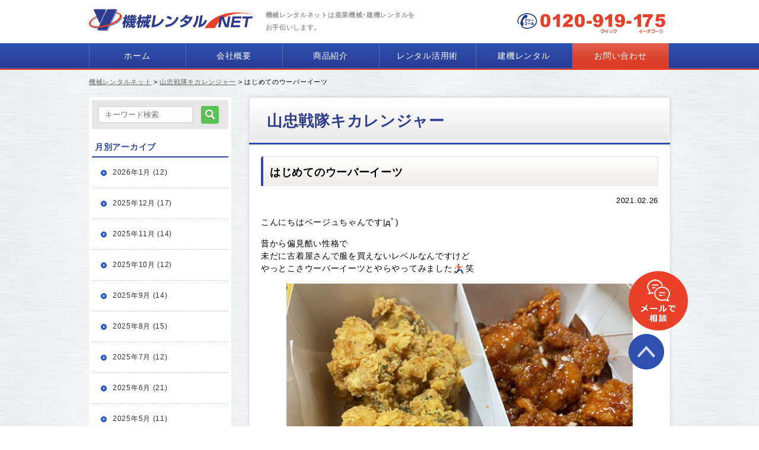

--- FILE ---
content_type: text/html; charset=UTF-8
request_url: https://www.y-rental.net/kikaren/9875.html
body_size: 32391
content:
<!DOCTYPE html>
<html lang="ja" dir="ltr">
<head><meta charset="utf-8"><script>if(navigator.userAgent.match(/MSIE|Internet Explorer/i)||navigator.userAgent.match(/Trident\/7\..*?rv:11/i)){var href=document.location.href;if(!href.match(/[?&]nowprocket/)){if(href.indexOf("?")==-1){if(href.indexOf("#")==-1){document.location.href=href+"?nowprocket=1"}else{document.location.href=href.replace("#","?nowprocket=1#")}}else{if(href.indexOf("#")==-1){document.location.href=href+"&nowprocket=1"}else{document.location.href=href.replace("#","&nowprocket=1#")}}}}</script><script>(()=>{class RocketLazyLoadScripts{constructor(){this.v="1.2.5.1",this.triggerEvents=["keydown","mousedown","mousemove","touchmove","touchstart","touchend","wheel"],this.userEventHandler=this.t.bind(this),this.touchStartHandler=this.i.bind(this),this.touchMoveHandler=this.o.bind(this),this.touchEndHandler=this.h.bind(this),this.clickHandler=this.u.bind(this),this.interceptedClicks=[],this.interceptedClickListeners=[],this.l(this),window.addEventListener("pageshow",(t=>{this.persisted=t.persisted,this.everythingLoaded&&this.m()})),document.addEventListener("DOMContentLoaded",(()=>{this.p()})),this.delayedScripts={normal:[],async:[],defer:[]},this.trash=[],this.allJQueries=[]}k(t){document.hidden?t.t():(this.triggerEvents.forEach((e=>window.addEventListener(e,t.userEventHandler,{passive:!0}))),window.addEventListener("touchstart",t.touchStartHandler,{passive:!0}),window.addEventListener("mousedown",t.touchStartHandler),document.addEventListener("visibilitychange",t.userEventHandler))}_(){this.triggerEvents.forEach((t=>window.removeEventListener(t,this.userEventHandler,{passive:!0}))),document.removeEventListener("visibilitychange",this.userEventHandler)}i(t){"HTML"!==t.target.tagName&&(window.addEventListener("touchend",this.touchEndHandler),window.addEventListener("mouseup",this.touchEndHandler),window.addEventListener("touchmove",this.touchMoveHandler,{passive:!0}),window.addEventListener("mousemove",this.touchMoveHandler),t.target.addEventListener("click",this.clickHandler),this.L(t.target,!0),this.M(t.target,"onclick","rocket-onclick"),this.C())}o(t){window.removeEventListener("touchend",this.touchEndHandler),window.removeEventListener("mouseup",this.touchEndHandler),window.removeEventListener("touchmove",this.touchMoveHandler,{passive:!0}),window.removeEventListener("mousemove",this.touchMoveHandler),t.target.removeEventListener("click",this.clickHandler),this.L(t.target,!1),this.M(t.target,"rocket-onclick","onclick"),this.O()}h(){window.removeEventListener("touchend",this.touchEndHandler),window.removeEventListener("mouseup",this.touchEndHandler),window.removeEventListener("touchmove",this.touchMoveHandler,{passive:!0}),window.removeEventListener("mousemove",this.touchMoveHandler)}u(t){t.target.removeEventListener("click",this.clickHandler),this.L(t.target,!1),this.M(t.target,"rocket-onclick","onclick"),this.interceptedClicks.push(t),t.preventDefault(),t.stopPropagation(),t.stopImmediatePropagation(),this.O()}D(){window.removeEventListener("touchstart",this.touchStartHandler,{passive:!0}),window.removeEventListener("mousedown",this.touchStartHandler),this.interceptedClicks.forEach((t=>{t.target.dispatchEvent(new MouseEvent("click",{view:t.view,bubbles:!0,cancelable:!0}))}))}l(t){EventTarget.prototype.addEventListenerBase=EventTarget.prototype.addEventListener,EventTarget.prototype.addEventListener=function(e,i,o){"click"!==e||t.windowLoaded||i===t.clickHandler||t.interceptedClickListeners.push({target:this,func:i,options:o}),(this||window).addEventListenerBase(e,i,o)}}L(t,e){this.interceptedClickListeners.forEach((i=>{i.target===t&&(e?t.removeEventListener("click",i.func,i.options):t.addEventListener("click",i.func,i.options))})),t.parentNode!==document.documentElement&&this.L(t.parentNode,e)}S(){return new Promise((t=>{this.T?this.O=t:t()}))}C(){this.T=!0}O(){this.T=!1}M(t,e,i){t.hasAttribute&&t.hasAttribute(e)&&(event.target.setAttribute(i,event.target.getAttribute(e)),event.target.removeAttribute(e))}t(){this._(this),"loading"===document.readyState?document.addEventListener("DOMContentLoaded",this.R.bind(this)):this.R()}p(){let t=[];document.querySelectorAll("script[type=rocketlazyloadscript][data-rocket-src]").forEach((e=>{let i=e.getAttribute("data-rocket-src");if(i&&0!==i.indexOf("data:")){0===i.indexOf("//")&&(i=location.protocol+i);try{const o=new URL(i).origin;o!==location.origin&&t.push({src:o,crossOrigin:e.crossOrigin||"module"===e.getAttribute("data-rocket-type")})}catch(t){}}})),t=[...new Map(t.map((t=>[JSON.stringify(t),t]))).values()],this.j(t,"preconnect")}async R(){this.lastBreath=Date.now(),this.P(this),this.F(this),this.q(),this.A(),this.I(),await this.U(this.delayedScripts.normal),await this.U(this.delayedScripts.defer),await this.U(this.delayedScripts.async);try{await this.W(),await this.H(this),await this.J()}catch(t){console.error(t)}window.dispatchEvent(new Event("rocket-allScriptsLoaded")),this.everythingLoaded=!0,this.S().then((()=>{this.D()})),this.N()}A(){document.querySelectorAll("script[type=rocketlazyloadscript]").forEach((t=>{t.hasAttribute("data-rocket-src")?t.hasAttribute("async")&&!1!==t.async?this.delayedScripts.async.push(t):t.hasAttribute("defer")&&!1!==t.defer||"module"===t.getAttribute("data-rocket-type")?this.delayedScripts.defer.push(t):this.delayedScripts.normal.push(t):this.delayedScripts.normal.push(t)}))}async B(t){if(await this.G(),!0!==t.noModule||!("noModule"in HTMLScriptElement.prototype))return new Promise((e=>{let i;function o(){(i||t).setAttribute("data-rocket-status","executed"),e()}try{if(navigator.userAgent.indexOf("Firefox/")>0||""===navigator.vendor)i=document.createElement("script"),[...t.attributes].forEach((t=>{let e=t.nodeName;"type"!==e&&("data-rocket-type"===e&&(e="type"),"data-rocket-src"===e&&(e="src"),i.setAttribute(e,t.nodeValue))})),t.text&&(i.text=t.text),i.hasAttribute("src")?(i.addEventListener("load",o),i.addEventListener("error",(function(){i.setAttribute("data-rocket-status","failed"),e()})),setTimeout((()=>{i.isConnected||e()}),1)):(i.text=t.text,o()),t.parentNode.replaceChild(i,t);else{const i=t.getAttribute("data-rocket-type"),n=t.getAttribute("data-rocket-src");i?(t.type=i,t.removeAttribute("data-rocket-type")):t.removeAttribute("type"),t.addEventListener("load",o),t.addEventListener("error",(function(){t.setAttribute("data-rocket-status","failed"),e()})),n?(t.removeAttribute("data-rocket-src"),t.src=n):t.src="data:text/javascript;base64,"+window.btoa(unescape(encodeURIComponent(t.text)))}}catch(i){t.setAttribute("data-rocket-status","failed"),e()}}));t.setAttribute("data-rocket-status","skipped")}async U(t){const e=t.shift();return e&&e.isConnected?(await this.B(e),this.U(t)):Promise.resolve()}I(){this.j([...this.delayedScripts.normal,...this.delayedScripts.defer,...this.delayedScripts.async],"preload")}j(t,e){var i=document.createDocumentFragment();t.forEach((t=>{const o=t.getAttribute&&t.getAttribute("data-rocket-src")||t.src;if(o){const n=document.createElement("link");n.href=o,n.rel=e,"preconnect"!==e&&(n.as="script"),t.getAttribute&&"module"===t.getAttribute("data-rocket-type")&&(n.crossOrigin=!0),t.crossOrigin&&(n.crossOrigin=t.crossOrigin),t.integrity&&(n.integrity=t.integrity),i.appendChild(n),this.trash.push(n)}})),document.head.appendChild(i)}P(t){let e={};function i(i,o){return e[o].eventsToRewrite.indexOf(i)>=0&&!t.everythingLoaded?"rocket-"+i:i}function o(t,o){!function(t){e[t]||(e[t]={originalFunctions:{add:t.addEventListener,remove:t.removeEventListener},eventsToRewrite:[]},t.addEventListener=function(){arguments[0]=i(arguments[0],t),e[t].originalFunctions.add.apply(t,arguments)},t.removeEventListener=function(){arguments[0]=i(arguments[0],t),e[t].originalFunctions.remove.apply(t,arguments)})}(t),e[t].eventsToRewrite.push(o)}function n(e,i){let o=e[i];e[i]=null,Object.defineProperty(e,i,{get:()=>o||function(){},set(n){t.everythingLoaded?o=n:e["rocket"+i]=o=n}})}o(document,"DOMContentLoaded"),o(window,"DOMContentLoaded"),o(window,"load"),o(window,"pageshow"),o(document,"readystatechange"),n(document,"onreadystatechange"),n(window,"onload"),n(window,"onpageshow")}F(t){let e;function i(e){return t.everythingLoaded?e:e.split(" ").map((t=>"load"===t||0===t.indexOf("load.")?"rocket-jquery-load":t)).join(" ")}function o(o){if(o&&o.fn&&!t.allJQueries.includes(o)){o.fn.ready=o.fn.init.prototype.ready=function(e){return t.domReadyFired?e.bind(document)(o):document.addEventListener("rocket-DOMContentLoaded",(()=>e.bind(document)(o))),o([])};const e=o.fn.on;o.fn.on=o.fn.init.prototype.on=function(){return this[0]===window&&("string"==typeof arguments[0]||arguments[0]instanceof String?arguments[0]=i(arguments[0]):"object"==typeof arguments[0]&&Object.keys(arguments[0]).forEach((t=>{const e=arguments[0][t];delete arguments[0][t],arguments[0][i(t)]=e}))),e.apply(this,arguments),this},t.allJQueries.push(o)}e=o}o(window.jQuery),Object.defineProperty(window,"jQuery",{get:()=>e,set(t){o(t)}})}async H(t){const e=document.querySelector("script[data-webpack]");e&&(await async function(){return new Promise((t=>{e.addEventListener("load",t),e.addEventListener("error",t)}))}(),await t.K(),await t.H(t))}async W(){this.domReadyFired=!0,await this.G(),document.dispatchEvent(new Event("rocket-readystatechange")),await this.G(),document.rocketonreadystatechange&&document.rocketonreadystatechange(),await this.G(),document.dispatchEvent(new Event("rocket-DOMContentLoaded")),await this.G(),window.dispatchEvent(new Event("rocket-DOMContentLoaded"))}async J(){await this.G(),document.dispatchEvent(new Event("rocket-readystatechange")),await this.G(),document.rocketonreadystatechange&&document.rocketonreadystatechange(),await this.G(),window.dispatchEvent(new Event("rocket-load")),await this.G(),window.rocketonload&&window.rocketonload(),await this.G(),this.allJQueries.forEach((t=>t(window).trigger("rocket-jquery-load"))),await this.G();const t=new Event("rocket-pageshow");t.persisted=this.persisted,window.dispatchEvent(t),await this.G(),window.rocketonpageshow&&window.rocketonpageshow({persisted:this.persisted}),this.windowLoaded=!0}m(){document.onreadystatechange&&document.onreadystatechange(),window.onload&&window.onload(),window.onpageshow&&window.onpageshow({persisted:this.persisted})}q(){const t=new Map;document.write=document.writeln=function(e){const i=document.currentScript;i||console.error("WPRocket unable to document.write this: "+e);const o=document.createRange(),n=i.parentElement;let s=t.get(i);void 0===s&&(s=i.nextSibling,t.set(i,s));const c=document.createDocumentFragment();o.setStart(c,0),c.appendChild(o.createContextualFragment(e)),n.insertBefore(c,s)}}async G(){Date.now()-this.lastBreath>45&&(await this.K(),this.lastBreath=Date.now())}async K(){return document.hidden?new Promise((t=>setTimeout(t))):new Promise((t=>requestAnimationFrame(t)))}N(){this.trash.forEach((t=>t.remove()))}static run(){const t=new RocketLazyLoadScripts;t.k(t)}}RocketLazyLoadScripts.run()})();</script>

<meta name="viewport" content="width=device-width, user-scalable=no, initial-scale=1, maximum-scale=1">
<!--[if IE]>
<meta http-equiv="X-UA-Compatible" content="IE=edge">
<![endif]-->
<title>はじめてのウーバーイーツ | レンタル 機械レンタルネット</title><style id="wpr-usedcss">*{margin:0;padding:0}body,code,dd,div,dl,dt,fieldset,form,h1,h2,h3,input,legend,li,td,textarea,ul{padding:0;margin:0}embed,img,object{max-width:100%;height:auto}img{-ms-interpolation-mode:bicubic;border:0}body{font-family:"メイリオ",Meiryo,"ヒラギノ角ゴ Pro W3","Hiragino Kaku Gothic Pro","ＭＳ Ｐゴシック","MS PGothic",Osaka,sans-serif;letter-spacing:.05em;line-height:150%;color:#000;font-size:14px}p{padding-bottom:15px}img{border:0}a:link,a:visited{color:#0977b3}a:active,a:hover{color:#0072f0}.cf:after,.cf:before{content:"";display:table}.cf:after{clear:both}.cf{zoom:1}.cl{clear:both}#header a img:hover,.fb-btn a img:hover,.product-list a img:hover,a.hover img:hover{-moz-opacity:0.80;opacity:.8}.red{color:red}img.size-large{margin-bottom:15px;height:auto;max-width:100%}input[type=button],input[type=submit]{cursor:pointer;padding:10px 30px;margin:30px auto 0;width:20%;text-align:center}input[type=email],input[type=text],select,textarea{border:2px solid #dedede;padding:5px 10px}.bg-blue{background-color:#d6d9e9}div.wpcf7 .ajax-loader{display:block!important}@media print,screen and (min-width:769px){#menu-sp,#nav-sp,.sp{display:none;text-indent:-9999px;line-height:0}.tel-btn{pointer-events:none}.header{padding-top:15px}#header-wrap{width:100%;left:0;top:0;background-color:#fff;z-index:10000}.header-left{width:550px;float:left;padding-right:15px}.header-left h1{float:right}#header h1{font-size:11px;color:#999}#header{width:980px;margin:0 auto}#header-right{float:right;margin-bottom:10px;width:150px}#header-right.newright{float:right;width:initial}#nav{background:var(--wpr-bg-f1fafeef-d71f-4803-9c58-c87f64215cbc) left top repeat-x;height:45px}#nav ul{list-style:none}#nav ul li{float:left;text-align:center}#nav ul li a{color:#fff;text-decoration:none;display:block;line-height:3em;height:3.1em}#nav ul li a:hover{background:var(--wpr-bg-947a1ef9-33dc-4080-acdc-590a3e203e0b) left top repeat-x;height:45px}#nav ul.newnav li{width:163px;background-image:var(--wpr-bg-b7e0d244-251b-40da-a9b6-574617a7d6e7);background-position:left center;background-repeat:no-repeat}#nav ul.newnav li:last-child{background:var(--wpr-bg-3bb12ab3-6c2f-40b8-9277-ade858de0dfb) right center no-repeat,var(--wpr-bg-3bb12ab3-6c2f-40b8-9277-ade858de0dfb) left center no-repeat}ul.newnav li:last-child a{background:var(--wpr-bg-e4a55b4d-8671-45a9-a777-464424ce11d2) left top repeat-x}nav.is-animation{position:fixed;top:0;left:0;z-index:2000;width:100%}.second,.wrap{margin:0 auto;width:980px}.wrap2{padding:20px}.search{background:var(--wpr-bg-67d79331-78e1-4feb-aabf-8732b7f83e14) center top no-repeat;padding:10px 10px 10px 155px;margin:40px 0 20px;float:right;width:825px}.search input[type=image]{vertical-align:middle;padding-left:0;padding-right:6px;float:right}input[type=image]{vertical-align:middle;padding-left:0;padding-right:6px;float:right}#product{background:var(--wpr-bg-89dc1da4-2330-4634-8378-dba4fe0e3379) left top;padding:50px 0 20px;margin-top:-60px}#product h2{border-left:8px solid #004aa0;padding:5px 0 5px 20px;margin-bottom:30px;font-size:200%;font-weight:700;line-height:120%}.product-wrap{width:980px;overflow:hidden}.product-list{width:996px;margin-right:-16px;padding-bottom:10px;padding-top:25px;overflow:hidden}.product-list li{list-style:none;float:left;margin:0 0 21px;text-align:center;min-height:126px;background-color:#fff;border-right:1px solid #d2d2d2;width:196px}.product-list li a{text-decoration:none}.product-list li p{font-weight:700;text-align:left;background:var(--wpr-bg-60b592a4-3129-42a2-b7df-881a42b25870) left 4px no-repeat;padding-left:13px;margin-left:20px}#jsPage0,#jsPage1,#jsPage2,#jsPage3,#jsPage4,#jsPage5{clear:both;padding:10px 0 0;border-top-width:1px;border-top-style:solid;border-top-color:#ccc}#jsPage0 dl,#jsPage1 dl,#jsPage2 dl,#jsPage3 dl,#jsPage4 dl,#jsPage5 dl{padding:10px 0 40px}dl dt{padding-bottom:5px;padding-left:10px}dl dt img{margin-left:15px;vertical-align:middle}dl dd{border-bottom:1px dashed #ccc;padding-bottom:10px;padding-left:10px;margin-bottom:10px}#banner-wrap{width:240px;float:right;margin-bottom:20px}#banner-wrap ul{list-style:none;margin-bottom:20px}#banner-wrap ul li{margin-bottom:10px;line-height:0}#footer{font-size:90%;padding-top:35px;background-color:#2e3d8d;color:#cacee2}#footer-wrap{width:980px;margin:0 auto}#footer-wrap img{float:left;width:266px;padding-right:100px}#footer-nav1{float:left;width:100px;padding-right:70px}#footer-nav2{float:left;width:100px;padding-right:70px}#footer-nav3{float:left;width:158px}#footer-nav4{float:right;width:113px}#footer-nav1 li,#footer-nav2 li,#footer-nav3 li,#footer-nav4 li{list-style:none;background:var(--wpr-bg-1a609472-e5ff-45b4-b87e-dea0b9e74d95) left center no-repeat;margin-bottom:10px;padding-left:15px}#footer-nav1 li a,#footer-nav2 li a,#footer-nav3 li a,#footer-nav4 li a{color:#cacee2;text-decoration:none}#footer-bottom{clear:both;padding-top:25px}#footer-bottom h3{font-size:95%}#footer-add1{width:180px;float:left}#footer-add2{width:190px;float:left;padding-bottom:30px}#footer-add3{width:171px;float:left;padding-bottom:30px}#footer-add4{width:200px;float:left;padding-bottom:30px}.copy{padding-top:35px;text-align:right}.fb-btn{text-align:right}#backtop{position:fixed;right:120px;bottom:90px}.fb-btn img{padding-left:10px}#side{width:240px;float:left}#side-inner{padding:5px;margin-bottom:20px;background-color:#fff;border-radius:3px;-webkit-border-radius:3px;-moz-border-radius:3px}#search-second{background:#e7e7e7;padding:10px;margin-bottom:15px;border-radius:3px;-webkit-border-radius:3px;-moz-border-radius:3px}#side h2{border-bottom:2px solid #2b46a2;padding-bottom:5px;padding-top:5px;padding-left:5px;font-size:100%;color:#2b46a2}#side-menu{margin-bottom:20px;background:#fff;border-radius:5px;-webkit-border-radius:5px;-moz-border-radius:5px}#side-menu li{list-style:none;font-size:85%}#side-menu li a{list-style:none;display:block;padding:15px 0 15px 35px;color:#333;text-decoration:none}#side-menu li .img{float:right;padding-right:10px}.cat-item-3{background:var(--wpr-bg-c723e72e-923c-4e1b-b744-1e64584ae3c0) right center no-repeat,var(--wpr-bg-d0be2c1c-722d-4b35-998f-9876f5f7b99e) left top no-repeat}.cat-item-4{background:var(--wpr-bg-bee5c94f-0c02-4cc2-92b5-ed59196c7031) right center no-repeat,var(--wpr-bg-25b97814-30ba-4800-b0fb-508de715e75f) left top no-repeat}.cat-item-6{background:var(--wpr-bg-5f2a0e66-ac86-40d0-8479-5097a2ef3936) right center no-repeat,var(--wpr-bg-78adec70-dbf3-491c-b54c-c6c38b08b263) left top no-repeat}.cat-item-7{background:var(--wpr-bg-8194cccf-9335-43aa-ba8e-a63f4075e310) right center no-repeat,var(--wpr-bg-10f2c91a-8780-4812-9cb6-4d3fedb2ca1b) left top no-repeat}.cat-item-8{background:var(--wpr-bg-78f176ac-da23-42cf-8afd-ce6feb058354) right center no-repeat,var(--wpr-bg-8985ac50-811e-4574-95d8-47f5ea239e7d) left top no-repeat}.cat-item-9{background:var(--wpr-bg-9b5205c1-16bb-4ef6-8872-fdfbc18b6fc4) right center no-repeat,var(--wpr-bg-44991f18-30dc-423a-a809-0c9eb2cb8a3a) left top no-repeat}.cat-item-10{background:var(--wpr-bg-4820274f-3eb3-4108-8bb4-65aa5e310a0f) right center no-repeat,var(--wpr-bg-e4e51b18-6372-4ccf-9567-9d194e425632) left top no-repeat}.cat-item-11{background:var(--wpr-bg-c43a1fe5-aa75-4168-a781-278d0d222966) right center no-repeat,var(--wpr-bg-18d390d8-8f30-46ae-8771-02f8842ce46a) left top no-repeat}.cat-item-12{background:var(--wpr-bg-ce184bcf-93e4-440c-b295-efc2d81b2ebd) right center no-repeat,var(--wpr-bg-8743a712-fa1d-4731-81e5-fa28e341292c) left top no-repeat}.cat-item-13{background:var(--wpr-bg-b7a750ea-d630-445b-b2bb-1e990a5b680f) right center no-repeat,var(--wpr-bg-1bbe89ca-6766-4293-8221-369323fd0355) left top no-repeat}.cat-item-14{background:var(--wpr-bg-3aaec3e2-e8a8-40db-8e8f-7f0094f8ed29) right center no-repeat,var(--wpr-bg-1816136d-9517-4c7e-be0c-d311fbd18d15) left top no-repeat}.cat-item-15{background:var(--wpr-bg-a25ce274-f941-42e2-9171-f98fb36577ae) right center no-repeat,var(--wpr-bg-b9a3b6ca-442e-4564-a12a-87c18542ef79) left top no-repeat}.cat-item-17{background:var(--wpr-bg-6ca494a8-5ea3-42aa-bdea-13d736b6a6f5) right center no-repeat,var(--wpr-bg-7f5e48f2-bad9-47e8-8173-acff7f0eb033) left top no-repeat}.cat-item-18{background:var(--wpr-bg-00addb05-19b7-4eae-8e2c-49973942e000) right center no-repeat,var(--wpr-bg-9155fabe-eeb8-44ce-b5a9-74adc4e585a8) left top no-repeat}.cat-item-19{background:var(--wpr-bg-62afc9e2-363a-4119-952b-4cd8a3638998) right center no-repeat,var(--wpr-bg-26d148d3-9361-4f00-999f-f75738590a07) left top no-repeat}.cat-item-20{background:var(--wpr-bg-3c382d6d-a8a2-4942-9a54-0b3672ecf202) right center no-repeat,var(--wpr-bg-9a5997ed-3f97-44cc-b91e-4067828e1e6e) left top no-repeat}.cat-item-21{background:var(--wpr-bg-cd12f7da-dbb3-41d5-9a95-34a423aaa09d) right center no-repeat,var(--wpr-bg-4000af9d-4bdd-4eb7-a2d0-232d6a5cbb5b) left top no-repeat}.cat-item-22{background:var(--wpr-bg-9bc32f3a-3321-48c7-901a-9cc526ce4df2) right center no-repeat,var(--wpr-bg-2f7ed9cb-efe0-448b-bd87-6cfb87765a1e) left top no-repeat}.cat-item-23{background:var(--wpr-bg-4a522f50-6028-4e83-9a0d-9c75ce9634df) right center no-repeat,var(--wpr-bg-af7315ce-dba0-43dd-bc57-3d00e54034a3) left top no-repeat}.cat-item-24{background:var(--wpr-bg-86280188-8f3d-4c21-b6ce-5280e0eb98fc) right center no-repeat,var(--wpr-bg-852441bb-d4bf-42fd-86d1-067429bc1cd8) left top no-repeat}.cat-item-25{background:var(--wpr-bg-b19c3694-28eb-4b3d-b712-c1360e39b058) right center no-repeat,var(--wpr-bg-d27ba993-60b2-466c-8741-243c63b587e0) left top no-repeat}.cat-item-26{background:var(--wpr-bg-37fa8c40-4f0b-497c-b630-20220bc4740e) right center no-repeat,var(--wpr-bg-72206376-f63a-407e-96a8-685e165c8b2f) left top no-repeat}.cat-item-27{background:var(--wpr-bg-3f2454ce-632f-44c4-a84b-06efd1adf35c) right center no-repeat,var(--wpr-bg-550780a4-6685-42dd-8a28-c0a6465398ff) left top no-repeat}.cat-item-28{background:var(--wpr-bg-9aa35737-d086-4476-b99b-8e08bfa14954) right center no-repeat,var(--wpr-bg-d003ce7e-3b10-461e-a002-d4083ced11bc) left top no-repeat}.cat-item-29{background:var(--wpr-bg-3b2084f5-08f8-4a54-aa3c-0ac912ced3bc) right center no-repeat,var(--wpr-bg-d59f3065-0796-4130-9285-73b6bb423b48) left top no-repeat}.cat-item-16{background:var(--wpr-bg-65007696-0982-4c00-9e3e-70a3ea8f8e04) right center no-repeat,var(--wpr-bg-64deadea-61bb-4263-88c3-67acb629bd38) left top no-repeat}#side-menu li a.active,#side-menu li a:hover{font-weight:700}.breadcrumbs{font-size:80%;padding:10px 0 15px}.breadcrumbs a{color:#666;text-decoration:underline}#main{padding-top:20px}#content{background:var(--wpr-bg-4006b7f7-91d6-4784-a068-1406fa1b0822) left top}#content2{width:710px;float:right;margin-bottom:30px}#content3{background-color:#fff;border-radius:6px;-webkit-border-radius:6px;-moz-border-radius:6px;box-shadow:rgba(113,135,164,.65098) 0 0 6px -2px;-webkit-box-shadow:rgba(113,135,164,.65098) 0 0 6px -2px;-moz-box-shadow:rgba(113,135,164,.65098) 0 0 6px -2px;clear:both}#content2 h2{background:var(--wpr-bg-387111a1-68f7-4a04-b440-2b25d0114f87) left bottom no-repeat;padding:25px 30px 24px;font-size:185.71%;line-height:1.2;color:#2e3d8d}#content2 h3{background:var(--wpr-bg-814dc064-74be-4b87-a2b8-f5bd62d9695f) left center no-repeat;padding-bottom:12px;padding-left:15px;padding-top:17px;margin-bottom:15px;font-size:128.6%;clear:both}#content2 h3 img{display:none}.day{font-size:90%;text-align:right}ul.new li a{list-style:none;padding-left:12px;background-image:var(--wpr-bg-aaec376a-dce7-467a-86e9-970202b00cd2);background-repeat:no-repeat;background-position:15px center;padding-top:10px;padding-bottom:10px;display:block;border-bottom-width:1px;border-bottom-style:dashed;border-bottom-color:#ccc}.cat_paging{padding-top:50px}.scroll{width:100%;overflow-x:scroll}.scroll::-webkit-scrollbar{height:10px}.scroll::-webkit-scrollbar-track{background:#ddd}.scroll::-webkit-scrollbar-thumb{background:#2e4bad}.scroll table td{padding:10px;white-space:nowrap}.alignleft,img.alignleft{float:left;margin-right:30px;margin-bottom:15px}.alignright,img.alignright{float:right;margin-left:15px;margin-bottom:15px}.aligncenter,img.aligncenter{margin-left:auto;margin-right:auto;text-align:center;display:block;margin-bottom:15px}.yamachu-support{display:flex;flex-wrap:wrap;padding-top:30px;padding-bottom:30px}.yamachu-support-l{max-width:549px;width:52%;box-sizing:border-box}.yamachu-support-r{width:48%;text-align:center;padding-top:20px}.yamachu-support-text{color:#2d3d8c;font-size:1.8rem;font-weight:700;margin-bottom:20px}.yamachu-support-img{margin-bottom:20px}.yamachu-support-btn a{display:inline-block;padding:15px 40px;border-radius:50px;text-decoration:none;color:#fff;background-image:linear-gradient(45deg,#fbb312 0,#fe7704 100%);transition:.4s;font-size:1.2rem;font-weight:700;line-height:1.5}.yamachu-support-btn a:hover{background-image:linear-gradient(45deg,#fe7704 0,#fbb312 100%)}.fb-flex{display:flex;flex-direction:column}}@media screen and (max-width:768px){#footer-add1,#footer-add2,#footer-add3,#footer-add4,.pc{display:none;text-indent:-9999px;line-height:0}embed,img,object{max-width:100%;height:auto}img{-ms-interpolation-mode:bicubic}#menu-sp{padding:20px 10px;margin:10px 0 0;display:block;text-align:right;text-align:center;background-color:#2e3d8d;color:#fff;font-size:160%;font-weight:700;position:relative;z-index:100}#menu-sp #open{background:var(--wpr-bg-4094e33a-2770-44fb-bf0f-e2a5f9dd6e1e) right center no-repeat;height:30px;width:30px;position:absolute;right:4%;top:14px}#menu-sp.active #open{background:var(--wpr-bg-57eaf219-91c7-41b9-a614-7d3a45a14757) right center no-repeat}#menu-sp img{height:auto}#menu-sp:active,#menu-sp:hover{cursor:pointer}#menu-sp.is-animation{position:fixed;top:0;left:0;z-index:2000;width:100%;margin:0;padding:20px 0}#nav-sp.is-animation{position:fixed;top:61px;left:0;z-index:2000;width:100%}#nav-sp{display:block;clear:both;position:absolute;display:none;z-index:10000;width:100%}#nav-sp a{text-decoration:none;display:block;font-size:110%;position:relative;padding:15px 25px 15px 10px;border-bottom:1px solid #ccc;background-color:#fff;color:#222;font-size:110%;font-weight:700;text-decoration:none}#nav-sp a:after{display:block;content:"";position:absolute;top:50%;right:4%;width:6px;height:6px;margin:-4px 0 0;border-top:2px solid #fff;border-right:2px solid #fff;-webkit-transform:rotate(135deg);transform:rotate(135deg)}#nav-sp li.active a{background-color:#243555;color:#fff}#nav-sp li.active a:after{-webkit-transform:rotate(315deg);transform:rotate(315deg)}#header{width:96%;margin:0 auto;padding-top:10px}#header1{float:left;width:48%}#header2{width:48%;float:right}#nav{clear:both}#nav li{list-style:none;display:inline}#nav li img{vertical-align:bottom}.wrap{margin:0 auto;width:96%}.wrap2{padding:0 2%}.search{width:100%}#searchform{padding:9% 0 7% 5%;background:var(--wpr-bg-d9a1e70b-1af6-43f9-a3d4-9a7b6d90f0cc) no-repeat;background-size:contain}#searchform input[type=text]{width:60%}input[type=image]{vertical-align:middle;padding-left:15px}input[type=text]{width:50%}input[type=email],textarea{width:50%}textarea{width:100%;box-sizing:border-box}input[type=button],input[type=submit]{width:50%}.youtube{height:0;overflow:hidden;padding-top:56.25%;position:relative}.youtube iframe{position:absolute;top:0;left:0;width:100%;height:100%}#jsPage0,#jsPage1,#jsPage2,#jsPage3,#jsPage4{clear:both;padding:10px 0 0}#jsPage0 dl,#jsPage1 dl,#jsPage2 dl,#jsPage3 dl,#jsPage4 dl{padding:10px 0 0}dl dt img{margin-left:15px;vertical-align:middle}dl dd{border-bottom:1px dashed #ccc;padding-bottom:10px;margin-bottom:10px}#product{background:var(--wpr-bg-ed9b5d8c-07f6-4051-8c79-4114d5ff2c1e) left top}.product-wrap{width:100%;overflow:hidden;margin:0 auto}.product-list{width:96%;margin:0 auto;padding:25px 0 0;overflow:hidden;display:flex;flex-wrap:wrap;justify-content:center}.product-list li{list-style:none;margin:0 1% 10px;padding-right:1%;text-align:center;width:45%;background-color:#fff;border-right:1px solid #d2d2d2}.product-list li.last{border-right:none}.product-list li p{color:#0072f0;font-weight:700;font-size:80%;text-align:left;background:var(--wpr-bg-f6525b52-2e3a-417a-82b4-087c92fa36c4) left 4px no-repeat;padding-left:13px;margin-left:5px;line-height:1.5}.product-list li a{text-decoration:none}.product-list li img{width:50%}#banner-wrap{width:96%;margin:0 auto 20px}#banner-wrap ul{list-style:none;margin:10px auto 20px;text-align:center;display:flex;flex-wrap:wrap;justify-content:space-between}#banner-wrap ul li{width:48%;margin-bottom:10px;margin-right:2%;line-height:0}#banner-wrap ul li:nth-child(n+8){width:100%}#banner-wrap ul li:nth-child(8){margin-top:10px}#banner-wrap img{text-align:center;margin:0 auto}#footer{font-size:90%;padding:20px 10px 100px;background:url(https://www.y-rental.net/wp/wp-content/themes/atmark/images/common/footer-bk1.png) top left;background-color:#2e3d8d;text-align:center}#footer img{padding-bottom:10px}#footer-navsp li{display:block;width:41%;padding-right:5%;float:left;background:var(--wpr-bg-c572ac43-086f-4b0d-8cbb-dc59b207e156) left center no-repeat;padding-left:10px;font-size:85.71%;color:#cacee2;text-align:left}#footer-navsp li a{color:#cacee2;text-decoration:none}#footer-wrap{width:96%;margin:0 auto}#footer-bottom{color:#fff;clear:both;padding-top:15px;text-align:center}.copy{font-size:78.57%;color:#cacee2}#backtop{position:fixed;right:10px;bottom:92px}#backtop img{width:30px}.footer-nav{display:flex;position:fixed;z-index:99999;bottom:0;background-color:#2e3d8d;width:100%;padding:2.5% 0;justify-content:space-evenly;align-items:center}.footer-nav .footer-btn01,.footer-nav .footer-btn02{background-color:#fff;width:44%;padding:.5% 2%;border-radius:10px;display:table;height:8vw}.footer-nav .footer-btn01 img{width:100%}.footer-nav .footer-btn02 .icon-contact{text-indent:2em;position:relative;padding:0;margin:0 auto;width:90%}.footer-nav .footer-btn02 .icon-contact::before{content:"";position:absolute;background-image:var(--wpr-bg-10fe425d-ae15-49c3-b56f-be8d3b124f86);width:18px;height:13px;top:50%;left:0;transform:translateY(-50%);background-repeat:no-repeat}.footer-nav .footer-btn02{background-color:#e94027}.footer-nav .footer-btn01 a,.footer-nav .footer-btn02 a{display:table-cell;vertical-align:middle;text-align:center;font-size:1.1em;font-weight:800;color:#fff;line-height:.8em}.fb-btn img{margin-left:auto;margin-right:auto;text-align:center;display:block}.yamachu-support{display:flex;flex-wrap:wrap;padding-top:30px;padding-bottom:30px}.yamachu-support-l{width:100%;box-sizing:border-box;text-align:center}.yamachu-support-r{width:100%;text-align:center;padding-top:20px}.yamachu-support-text{color:#2d3d8c;font-size:1.5rem;font-weight:700;margin-bottom:20px}.yamachu-support-img{margin-bottom:20px}.yamachu-support-btn a{display:inline-block;padding:15px 40px;border-radius:50px;text-decoration:none;color:#fff;background-image:linear-gradient(45deg,#fbb312 0,#fe7704 100%);transition:.4s;font-size:1.2rem;font-weight:700;line-height:1.5}.yamachu-support-btn a:hover{background-image:linear-gradient(45deg,#fe7704 0,#fbb312 100%)}#side{width:98%;padding:5px;margin-bottom:30px;background-color:#fff;border-radius:3px;-webkit-border-radius:3px;-moz-border-radius:3px}#search-second{background:#e7e7e7;padding:10px;margin-bottom:15px;border-radius:3px;-webkit-border-radius:3px;-moz-border-radius:3px}#search-second input[type=image]{padding-left:10px}#side h2{border-bottom:2px solid #2b46a2;padding-bottom:5px;padding-top:5px;padding-left:5px;font-size:142.86%;color:#2b46a2}#side-menu{margin-bottom:20px;background:#fff;border-radius:5px;-webkit-border-radius:5px;-moz-border-radius:5px}#side-menu li a.active,#side-menu li a:hover{font-weight:700}ul.new li a{list-style:none;padding-left:30px;background-image:var(--wpr-bg-2be91d1c-5d13-4fb2-88ff-7198929fa85d);background-repeat:no-repeat;background-position:12px center;padding-top:15px;padding-bottom:15px;display:block;border-bottom-width:1px;border-bottom-style:dashed;border-bottom-color:#ccc;color:#333;text-decoration:none}.breadcrumbs{font-size:80%;padding:10px 0 15px}.breadcrumbs a{color:#666;text-decoration:underline}#content{background-color:#fff}#content2{margin-bottom:30px}#content3{background-color:#fff;border-radius:6px;-webkit-border-radius:6px;-moz-border-radius:6px;box-shadow:rgba(113,135,164,.65098) 0 0 6px -2px;-webkit-box-shadow:rgba(113,135,164,.65098) 0 0 6px -2px;-moz-box-shadow:rgba(113,135,164,.65098) 0 0 6px -2px;clear:both}#content2 h2{background-color:#fff;border-radius:6px 6px 0 0;background-image:-moz-linear-gradient(top,#fff,#f0f0f0);background-image:-ms-linear-gradient(top,#fff,#f0f0f0);background-image:-o-linear-gradient(top,#fff,#f0f0f0);background-image:-webkit-linear-gradient(top,#fff,#f0f0f0);background-image:linear-gradient(top,#fff,#f0f0f0);border-bottom:3px solid #2e4bad;border-left:1px solid #e1dfe0;border-right:1px solid #e1dfe0;border-top:1px solid #e1dfe0;padding:25px 10px 24px;font-size:185.71%;line-height:1.2;color:#2e3d8d;margin:10px 0}#content2 h3{border-radius:6px 6px 0 0;background-image:-moz-linear-gradient(top,#fff,#edeae7);background-image:-ms-linear-gradient(top,#fff,#edeae7);background-image:-o-linear-gradient(top,#fff,#edeae7);background-image:-webkit-linear-gradient(top,#fff,#edeae7);background-image:linear-gradient(top,#fff,#edeae7);border-bottom:1px solid #e1dfe0;border-left:4px solid #2e4bad;border-right:1px solid #e1dfe0;border-top:1px solid #e1dfe0;padding-bottom:15px;padding-left:15px;padding-top:20px;margin-bottom:15px;font-size:128.6%;clear:both}#content2 h3 img{display:none}table{width:100%;table-layout:fixed;word-break:break-word}table td{word-break:break-word;font-size:70%;line-height:110%;letter-spacing:0;padding:5px 0}table p{padding:7px 0}.scroll{width:100%;overflow-x:scroll}.scroll::-webkit-scrollbar{height:10px}.scroll::-webkit-scrollbar-track{background:#ddd}.scroll::-webkit-scrollbar-thumb{background:#2e4bad}.scroll table{table-layout:auto;word-break:normal}.scroll table td{padding:10px;white-space:nowrap;word-break:normal}.day{font-size:90%;text-align:right}.alignleft,img.alignleft{float:none;margin-left:auto;margin-right:auto;text-align:center;display:block;margin-bottom:15px}.alignright,img.alignright{float:none;margin-left:auto;margin-right:auto;text-align:center;display:block;margin-bottom:15px}.aligncenter,img.aligncenter{margin-left:auto;margin-right:auto;text-align:center;display:block;margin-bottom:15px}.fb-flex{display:block}}#main-slider{width:100%}.sp-slides{position:relative;-webkit-backface-visibility:hidden;-webkit-perspective:1000}.sp-slide{position:absolute;text-align:center}.sp-image-container{overflow:hidden}.sp-image{position:relative;display:block;border:none}.sp-no-js{overflow:hidden;max-width:100%}.sp-buttons{position:relative;width:100%;text-align:center;padding-top:10px}.sp-button{width:16px;height:16px;border:3px solid #fff;border-radius:50%;margin:4px;display:inline-block;-moz-box-sizing:border-box;-webkit-box-sizing:border-box;box-sizing:border-box;cursor:pointer;background-color:#ccc}.sp-button:hover{background-color:#df4300}.sp-selected-button{background-color:#df4300}@media only screen and (min-width:768px) and (max-width:1024px){.sp-button{width:14px;height:14px}}@media only screen and (min-width:568px) and (max-width:768px){.sp-button{width:16px;height:16px}}@media only screen and (min-width:320px) and (max-width:568px){.sp-button{width:18px;height:18px}}@media only screen and (min-width:0px) and (max-width:899px){.search{margin-top:40px}}.sp-fade-arrows{opacity:0;-webkit-transition:opacity .5s;transition:opacity .5s}#ScrollArea{width:auto;position:relative;z-index:2}#ScrollArea li{float:left;position:relative;text-align:left;list-style:none;padding-top:5px;padding-right:10px;padding-bottom:5px}#ScrollArea li a:hover img{-moz-opacity:0.80;opacity:.8}#ScrollArea p{font-size:12px;padding:2px 0 0}#Leftbtn{padding-right:20px;float:left;margin-top:50px;cursor:pointer}#Rightbtn{padding-left:20px;float:right;margin-top:50px;cursor:pointer}.titletext.youtube{display:none}img.emoji{display:inline!important;border:none!important;box-shadow:none!important;height:1em!important;width:1em!important;margin:0 .07em!important;vertical-align:-.1em!important;background:0 0!important;padding:0!important}:where(.wp-block-button__link){border-radius:9999px;box-shadow:none;padding:calc(.667em + 2px) calc(1.333em + 2px);text-decoration:none}:root :where(.wp-block-button .wp-block-button__link.is-style-outline),:root :where(.wp-block-button.is-style-outline>.wp-block-button__link){border:2px solid;padding:.667em 1.333em}:root :where(.wp-block-button .wp-block-button__link.is-style-outline:not(.has-text-color)),:root :where(.wp-block-button.is-style-outline>.wp-block-button__link:not(.has-text-color)){color:currentColor}:root :where(.wp-block-button .wp-block-button__link.is-style-outline:not(.has-background)),:root :where(.wp-block-button.is-style-outline>.wp-block-button__link:not(.has-background)){background-color:initial;background-image:none}:where(.wp-block-calendar table:not(.has-background) th){background:#ddd}:where(.wp-block-columns){margin-bottom:1.75em}:where(.wp-block-columns.has-background){padding:1.25em 2.375em}:where(.wp-block-post-comments input[type=submit]){border:none}:where(.wp-block-cover-image:not(.has-text-color)),:where(.wp-block-cover:not(.has-text-color)){color:#fff}:where(.wp-block-cover-image.is-light:not(.has-text-color)),:where(.wp-block-cover.is-light:not(.has-text-color)){color:#000}:root :where(.wp-block-cover h1:not(.has-text-color)),:root :where(.wp-block-cover h2:not(.has-text-color)),:root :where(.wp-block-cover h3:not(.has-text-color)),:root :where(.wp-block-cover h4:not(.has-text-color)),:root :where(.wp-block-cover h5:not(.has-text-color)),:root :where(.wp-block-cover h6:not(.has-text-color)),:root :where(.wp-block-cover p:not(.has-text-color)){color:inherit}:where(.wp-block-file){margin-bottom:1.5em}:where(.wp-block-file__button){border-radius:2em;display:inline-block;padding:.5em 1em}:where(.wp-block-file__button):is(a):active,:where(.wp-block-file__button):is(a):focus,:where(.wp-block-file__button):is(a):hover,:where(.wp-block-file__button):is(a):visited{box-shadow:none;color:#fff;opacity:.85;text-decoration:none}:where(.wp-block-group.wp-block-group-is-layout-constrained){position:relative}:root :where(.wp-block-image.is-style-rounded img,.wp-block-image .is-style-rounded img){border-radius:9999px}:where(.wp-block-latest-comments:not([style*=line-height] .wp-block-latest-comments__comment)){line-height:1.1}:where(.wp-block-latest-comments:not([style*=line-height] .wp-block-latest-comments__comment-excerpt p)){line-height:1.8}:root :where(.wp-block-latest-posts.is-grid){padding:0}:root :where(.wp-block-latest-posts.wp-block-latest-posts__list){padding-left:0}ul{box-sizing:border-box}:root :where(ul.has-background,ol.has-background){padding:1.25em 2.375em}:where(.wp-block-navigation.has-background .wp-block-navigation-item a:not(.wp-element-button)),:where(.wp-block-navigation.has-background .wp-block-navigation-submenu a:not(.wp-element-button)){padding:.5em 1em}:where(.wp-block-navigation .wp-block-navigation__submenu-container .wp-block-navigation-item a:not(.wp-element-button)),:where(.wp-block-navigation .wp-block-navigation__submenu-container .wp-block-navigation-submenu a:not(.wp-element-button)),:where(.wp-block-navigation .wp-block-navigation__submenu-container .wp-block-navigation-submenu button.wp-block-navigation-item__content),:where(.wp-block-navigation .wp-block-navigation__submenu-container .wp-block-pages-list__item button.wp-block-navigation-item__content){padding:.5em 1em}:root :where(p.has-background){padding:1.25em 2.375em}:where(p.has-text-color:not(.has-link-color)) a{color:inherit}:where(.wp-block-post-comments-form) input:not([type=submit]),:where(.wp-block-post-comments-form) textarea{border:1px solid #949494;font-family:inherit;font-size:1em}:where(.wp-block-post-comments-form) input:where(:not([type=submit]):not([type=checkbox])),:where(.wp-block-post-comments-form) textarea{padding:calc(.667em + 2px)}:where(.wp-block-post-excerpt){margin-bottom:var(--wp--style--block-gap);margin-top:var(--wp--style--block-gap)}:where(.wp-block-preformatted.has-background){padding:1.25em 2.375em}:where(.wp-block-search__button){border:1px solid #ccc;padding:6px 10px}:where(.wp-block-search__input){font-family:inherit;font-size:inherit;font-style:inherit;font-weight:inherit;letter-spacing:inherit;line-height:inherit;text-transform:inherit}:where(.wp-block-search__button-inside .wp-block-search__inside-wrapper){border:1px solid #949494;box-sizing:border-box;padding:4px}:where(.wp-block-search__button-inside .wp-block-search__inside-wrapper) .wp-block-search__input{border:none;border-radius:0;padding:0 4px}:where(.wp-block-search__button-inside .wp-block-search__inside-wrapper) .wp-block-search__input:focus{outline:0}:where(.wp-block-search__button-inside .wp-block-search__inside-wrapper) :where(.wp-block-search__button){padding:4px 8px}:root :where(.wp-block-separator.is-style-dots){height:auto;line-height:1;text-align:center}:root :where(.wp-block-separator.is-style-dots):before{color:currentColor;content:"···";font-family:serif;font-size:1.5em;letter-spacing:2em;padding-left:2em}:root :where(.wp-block-site-logo.is-style-rounded){border-radius:9999px}:root :where(.wp-block-site-title a){color:inherit}:where(.wp-block-social-links:not(.is-style-logos-only)) .wp-social-link{background-color:#f0f0f0;color:#444}:where(.wp-block-social-links:not(.is-style-logos-only)) .wp-social-link-amazon{background-color:#f90;color:#fff}:where(.wp-block-social-links:not(.is-style-logos-only)) .wp-social-link-bandcamp{background-color:#1ea0c3;color:#fff}:where(.wp-block-social-links:not(.is-style-logos-only)) .wp-social-link-behance{background-color:#0757fe;color:#fff}:where(.wp-block-social-links:not(.is-style-logos-only)) .wp-social-link-bluesky{background-color:#0a7aff;color:#fff}:where(.wp-block-social-links:not(.is-style-logos-only)) .wp-social-link-codepen{background-color:#1e1f26;color:#fff}:where(.wp-block-social-links:not(.is-style-logos-only)) .wp-social-link-deviantart{background-color:#02e49b;color:#fff}:where(.wp-block-social-links:not(.is-style-logos-only)) .wp-social-link-dribbble{background-color:#e94c89;color:#fff}:where(.wp-block-social-links:not(.is-style-logos-only)) .wp-social-link-dropbox{background-color:#4280ff;color:#fff}:where(.wp-block-social-links:not(.is-style-logos-only)) .wp-social-link-etsy{background-color:#f45800;color:#fff}:where(.wp-block-social-links:not(.is-style-logos-only)) .wp-social-link-facebook{background-color:#1778f2;color:#fff}:where(.wp-block-social-links:not(.is-style-logos-only)) .wp-social-link-fivehundredpx{background-color:#000;color:#fff}:where(.wp-block-social-links:not(.is-style-logos-only)) .wp-social-link-flickr{background-color:#0461dd;color:#fff}:where(.wp-block-social-links:not(.is-style-logos-only)) .wp-social-link-foursquare{background-color:#e65678;color:#fff}:where(.wp-block-social-links:not(.is-style-logos-only)) .wp-social-link-github{background-color:#24292d;color:#fff}:where(.wp-block-social-links:not(.is-style-logos-only)) .wp-social-link-goodreads{background-color:#eceadd;color:#382110}:where(.wp-block-social-links:not(.is-style-logos-only)) .wp-social-link-google{background-color:#ea4434;color:#fff}:where(.wp-block-social-links:not(.is-style-logos-only)) .wp-social-link-gravatar{background-color:#1d4fc4;color:#fff}:where(.wp-block-social-links:not(.is-style-logos-only)) .wp-social-link-instagram{background-color:#f00075;color:#fff}:where(.wp-block-social-links:not(.is-style-logos-only)) .wp-social-link-lastfm{background-color:#e21b24;color:#fff}:where(.wp-block-social-links:not(.is-style-logos-only)) .wp-social-link-linkedin{background-color:#0d66c2;color:#fff}:where(.wp-block-social-links:not(.is-style-logos-only)) .wp-social-link-mastodon{background-color:#3288d4;color:#fff}:where(.wp-block-social-links:not(.is-style-logos-only)) .wp-social-link-medium{background-color:#000;color:#fff}:where(.wp-block-social-links:not(.is-style-logos-only)) .wp-social-link-meetup{background-color:#f6405f;color:#fff}:where(.wp-block-social-links:not(.is-style-logos-only)) .wp-social-link-patreon{background-color:#000;color:#fff}:where(.wp-block-social-links:not(.is-style-logos-only)) .wp-social-link-pinterest{background-color:#e60122;color:#fff}:where(.wp-block-social-links:not(.is-style-logos-only)) .wp-social-link-pocket{background-color:#ef4155;color:#fff}:where(.wp-block-social-links:not(.is-style-logos-only)) .wp-social-link-reddit{background-color:#ff4500;color:#fff}:where(.wp-block-social-links:not(.is-style-logos-only)) .wp-social-link-skype{background-color:#0478d7;color:#fff}:where(.wp-block-social-links:not(.is-style-logos-only)) .wp-social-link-snapchat{background-color:#fefc00;color:#fff;stroke:#000}:where(.wp-block-social-links:not(.is-style-logos-only)) .wp-social-link-soundcloud{background-color:#ff5600;color:#fff}:where(.wp-block-social-links:not(.is-style-logos-only)) .wp-social-link-spotify{background-color:#1bd760;color:#fff}:where(.wp-block-social-links:not(.is-style-logos-only)) .wp-social-link-telegram{background-color:#2aabee;color:#fff}:where(.wp-block-social-links:not(.is-style-logos-only)) .wp-social-link-threads{background-color:#000;color:#fff}:where(.wp-block-social-links:not(.is-style-logos-only)) .wp-social-link-tiktok{background-color:#000;color:#fff}:where(.wp-block-social-links:not(.is-style-logos-only)) .wp-social-link-tumblr{background-color:#011835;color:#fff}:where(.wp-block-social-links:not(.is-style-logos-only)) .wp-social-link-twitch{background-color:#6440a4;color:#fff}:where(.wp-block-social-links:not(.is-style-logos-only)) .wp-social-link-twitter{background-color:#1da1f2;color:#fff}:where(.wp-block-social-links:not(.is-style-logos-only)) .wp-social-link-vimeo{background-color:#1eb7ea;color:#fff}:where(.wp-block-social-links:not(.is-style-logos-only)) .wp-social-link-vk{background-color:#4680c2;color:#fff}:where(.wp-block-social-links:not(.is-style-logos-only)) .wp-social-link-wordpress{background-color:#3499cd;color:#fff}:where(.wp-block-social-links:not(.is-style-logos-only)) .wp-social-link-whatsapp{background-color:#25d366;color:#fff}:where(.wp-block-social-links:not(.is-style-logos-only)) .wp-social-link-x{background-color:#000;color:#fff}:where(.wp-block-social-links:not(.is-style-logos-only)) .wp-social-link-yelp{background-color:#d32422;color:#fff}:where(.wp-block-social-links:not(.is-style-logos-only)) .wp-social-link-youtube{background-color:red;color:#fff}:where(.wp-block-social-links.is-style-logos-only) .wp-social-link{background:0 0}:where(.wp-block-social-links.is-style-logos-only) .wp-social-link svg{height:1.25em;width:1.25em}:where(.wp-block-social-links.is-style-logos-only) .wp-social-link-amazon{color:#f90}:where(.wp-block-social-links.is-style-logos-only) .wp-social-link-bandcamp{color:#1ea0c3}:where(.wp-block-social-links.is-style-logos-only) .wp-social-link-behance{color:#0757fe}:where(.wp-block-social-links.is-style-logos-only) .wp-social-link-bluesky{color:#0a7aff}:where(.wp-block-social-links.is-style-logos-only) .wp-social-link-codepen{color:#1e1f26}:where(.wp-block-social-links.is-style-logos-only) .wp-social-link-deviantart{color:#02e49b}:where(.wp-block-social-links.is-style-logos-only) .wp-social-link-dribbble{color:#e94c89}:where(.wp-block-social-links.is-style-logos-only) .wp-social-link-dropbox{color:#4280ff}:where(.wp-block-social-links.is-style-logos-only) .wp-social-link-etsy{color:#f45800}:where(.wp-block-social-links.is-style-logos-only) .wp-social-link-facebook{color:#1778f2}:where(.wp-block-social-links.is-style-logos-only) .wp-social-link-fivehundredpx{color:#000}:where(.wp-block-social-links.is-style-logos-only) .wp-social-link-flickr{color:#0461dd}:where(.wp-block-social-links.is-style-logos-only) .wp-social-link-foursquare{color:#e65678}:where(.wp-block-social-links.is-style-logos-only) .wp-social-link-github{color:#24292d}:where(.wp-block-social-links.is-style-logos-only) .wp-social-link-goodreads{color:#382110}:where(.wp-block-social-links.is-style-logos-only) .wp-social-link-google{color:#ea4434}:where(.wp-block-social-links.is-style-logos-only) .wp-social-link-gravatar{color:#1d4fc4}:where(.wp-block-social-links.is-style-logos-only) .wp-social-link-instagram{color:#f00075}:where(.wp-block-social-links.is-style-logos-only) .wp-social-link-lastfm{color:#e21b24}:where(.wp-block-social-links.is-style-logos-only) .wp-social-link-linkedin{color:#0d66c2}:where(.wp-block-social-links.is-style-logos-only) .wp-social-link-mastodon{color:#3288d4}:where(.wp-block-social-links.is-style-logos-only) .wp-social-link-medium{color:#000}:where(.wp-block-social-links.is-style-logos-only) .wp-social-link-meetup{color:#f6405f}:where(.wp-block-social-links.is-style-logos-only) .wp-social-link-patreon{color:#000}:where(.wp-block-social-links.is-style-logos-only) .wp-social-link-pinterest{color:#e60122}:where(.wp-block-social-links.is-style-logos-only) .wp-social-link-pocket{color:#ef4155}:where(.wp-block-social-links.is-style-logos-only) .wp-social-link-reddit{color:#ff4500}:where(.wp-block-social-links.is-style-logos-only) .wp-social-link-skype{color:#0478d7}:where(.wp-block-social-links.is-style-logos-only) .wp-social-link-snapchat{color:#fff;stroke:#000}:where(.wp-block-social-links.is-style-logos-only) .wp-social-link-soundcloud{color:#ff5600}:where(.wp-block-social-links.is-style-logos-only) .wp-social-link-spotify{color:#1bd760}:where(.wp-block-social-links.is-style-logos-only) .wp-social-link-telegram{color:#2aabee}:where(.wp-block-social-links.is-style-logos-only) .wp-social-link-threads{color:#000}:where(.wp-block-social-links.is-style-logos-only) .wp-social-link-tiktok{color:#000}:where(.wp-block-social-links.is-style-logos-only) .wp-social-link-tumblr{color:#011835}:where(.wp-block-social-links.is-style-logos-only) .wp-social-link-twitch{color:#6440a4}:where(.wp-block-social-links.is-style-logos-only) .wp-social-link-twitter{color:#1da1f2}:where(.wp-block-social-links.is-style-logos-only) .wp-social-link-vimeo{color:#1eb7ea}:where(.wp-block-social-links.is-style-logos-only) .wp-social-link-vk{color:#4680c2}:where(.wp-block-social-links.is-style-logos-only) .wp-social-link-whatsapp{color:#25d366}:where(.wp-block-social-links.is-style-logos-only) .wp-social-link-wordpress{color:#3499cd}:where(.wp-block-social-links.is-style-logos-only) .wp-social-link-x{color:#000}:where(.wp-block-social-links.is-style-logos-only) .wp-social-link-yelp{color:#d32422}:where(.wp-block-social-links.is-style-logos-only) .wp-social-link-youtube{color:red}:root :where(.wp-block-social-links .wp-social-link a){padding:.25em}:root :where(.wp-block-social-links.is-style-logos-only .wp-social-link a){padding:0}:root :where(.wp-block-social-links.is-style-pill-shape .wp-social-link a){padding-left:.66667em;padding-right:.66667em}:root :where(.wp-block-tag-cloud.is-style-outline){display:flex;flex-wrap:wrap;gap:1ch}:root :where(.wp-block-tag-cloud.is-style-outline a){border:1px solid;font-size:unset!important;margin-right:0;padding:1ch 2ch;text-decoration:none!important}:where(.wp-block-term-description){margin-bottom:var(--wp--style--block-gap);margin-top:var(--wp--style--block-gap)}:where(pre.wp-block-verse){font-family:inherit}:root{--wp--preset--font-size--normal:16px;--wp--preset--font-size--huge:42px}.aligncenter{clear:both}html :where(.has-border-color){border-style:solid}html :where([style*=border-top-color]){border-top-style:solid}html :where([style*=border-right-color]){border-right-style:solid}html :where([style*=border-bottom-color]){border-bottom-style:solid}html :where([style*=border-left-color]){border-left-style:solid}html :where([style*=border-width]){border-style:solid}html :where([style*=border-top-width]){border-top-style:solid}html :where([style*=border-right-width]){border-right-style:solid}html :where([style*=border-bottom-width]){border-bottom-style:solid}html :where([style*=border-left-width]){border-left-style:solid}html :where(img[class*=wp-image-]){height:auto;max-width:100%}:where(figure){margin:0 0 1em}html :where(.is-position-sticky){--wp-admin--admin-bar--position-offset:var(--wp-admin--admin-bar--height,0px)}@media screen and (max-width:600px){html :where(.is-position-sticky){--wp-admin--admin-bar--position-offset:0px}}:root{--wp--preset--aspect-ratio--square:1;--wp--preset--aspect-ratio--4-3:4/3;--wp--preset--aspect-ratio--3-4:3/4;--wp--preset--aspect-ratio--3-2:3/2;--wp--preset--aspect-ratio--2-3:2/3;--wp--preset--aspect-ratio--16-9:16/9;--wp--preset--aspect-ratio--9-16:9/16;--wp--preset--color--black:#000000;--wp--preset--color--cyan-bluish-gray:#abb8c3;--wp--preset--color--white:#ffffff;--wp--preset--color--pale-pink:#f78da7;--wp--preset--color--vivid-red:#cf2e2e;--wp--preset--color--luminous-vivid-orange:#ff6900;--wp--preset--color--luminous-vivid-amber:#fcb900;--wp--preset--color--light-green-cyan:#7bdcb5;--wp--preset--color--vivid-green-cyan:#00d084;--wp--preset--color--pale-cyan-blue:#8ed1fc;--wp--preset--color--vivid-cyan-blue:#0693e3;--wp--preset--color--vivid-purple:#9b51e0;--wp--preset--gradient--vivid-cyan-blue-to-vivid-purple:linear-gradient(135deg,rgba(6, 147, 227, 1) 0%,rgb(155, 81, 224) 100%);--wp--preset--gradient--light-green-cyan-to-vivid-green-cyan:linear-gradient(135deg,rgb(122, 220, 180) 0%,rgb(0, 208, 130) 100%);--wp--preset--gradient--luminous-vivid-amber-to-luminous-vivid-orange:linear-gradient(135deg,rgba(252, 185, 0, 1) 0%,rgba(255, 105, 0, 1) 100%);--wp--preset--gradient--luminous-vivid-orange-to-vivid-red:linear-gradient(135deg,rgba(255, 105, 0, 1) 0%,rgb(207, 46, 46) 100%);--wp--preset--gradient--very-light-gray-to-cyan-bluish-gray:linear-gradient(135deg,rgb(238, 238, 238) 0%,rgb(169, 184, 195) 100%);--wp--preset--gradient--cool-to-warm-spectrum:linear-gradient(135deg,rgb(74, 234, 220) 0%,rgb(151, 120, 209) 20%,rgb(207, 42, 186) 40%,rgb(238, 44, 130) 60%,rgb(251, 105, 98) 80%,rgb(254, 248, 76) 100%);--wp--preset--gradient--blush-light-purple:linear-gradient(135deg,rgb(255, 206, 236) 0%,rgb(152, 150, 240) 100%);--wp--preset--gradient--blush-bordeaux:linear-gradient(135deg,rgb(254, 205, 165) 0%,rgb(254, 45, 45) 50%,rgb(107, 0, 62) 100%);--wp--preset--gradient--luminous-dusk:linear-gradient(135deg,rgb(255, 203, 112) 0%,rgb(199, 81, 192) 50%,rgb(65, 88, 208) 100%);--wp--preset--gradient--pale-ocean:linear-gradient(135deg,rgb(255, 245, 203) 0%,rgb(182, 227, 212) 50%,rgb(51, 167, 181) 100%);--wp--preset--gradient--electric-grass:linear-gradient(135deg,rgb(202, 248, 128) 0%,rgb(113, 206, 126) 100%);--wp--preset--gradient--midnight:linear-gradient(135deg,rgb(2, 3, 129) 0%,rgb(40, 116, 252) 100%);--wp--preset--font-size--small:13px;--wp--preset--font-size--medium:20px;--wp--preset--font-size--large:36px;--wp--preset--font-size--x-large:42px;--wp--preset--spacing--20:0.44rem;--wp--preset--spacing--30:0.67rem;--wp--preset--spacing--40:1rem;--wp--preset--spacing--50:1.5rem;--wp--preset--spacing--60:2.25rem;--wp--preset--spacing--70:3.38rem;--wp--preset--spacing--80:5.06rem;--wp--preset--shadow--natural:6px 6px 9px rgba(0, 0, 0, .2);--wp--preset--shadow--deep:12px 12px 50px rgba(0, 0, 0, .4);--wp--preset--shadow--sharp:6px 6px 0px rgba(0, 0, 0, .2);--wp--preset--shadow--outlined:6px 6px 0px -3px rgba(255, 255, 255, 1),6px 6px rgba(0, 0, 0, 1);--wp--preset--shadow--crisp:6px 6px 0px rgba(0, 0, 0, 1)}:where(.is-layout-flex){gap:.5em}:where(.is-layout-grid){gap:.5em}:where(.wp-block-post-template.is-layout-flex){gap:1.25em}:where(.wp-block-post-template.is-layout-grid){gap:1.25em}:where(.wp-block-columns.is-layout-flex){gap:2em}:where(.wp-block-columns.is-layout-grid){gap:2em}:root :where(.wp-block-pullquote){font-size:1.5em;line-height:1.6}div.wpcf7 .screen-reader-response{position:absolute;overflow:hidden;clip:rect(1px,1px,1px,1px);height:1px;width:1px;margin:0;padding:0;border:0}div.wpcf7-response-output{margin:2em .5em 1em;padding:.2em 1em;border:2px solid red}div.wpcf7-mail-sent-ok{border:2px solid #398f14}div.wpcf7-aborted,div.wpcf7-mail-sent-ng{border:2px solid red}div.wpcf7-spam-blocked{border:2px solid orange}div.wpcf7-acceptance-missing,div.wpcf7-validation-errors{border:2px solid #f7e700}span.wpcf7-not-valid-tip{color:red;font-size:1em;font-weight:400;display:block}.use-floating-validation-tip span.wpcf7-not-valid-tip{position:absolute;top:20%;left:20%;z-index:100;border:1px solid red;background:#fff;padding:.2em .8em}div.wpcf7 .ajax-loader{visibility:hidden;display:inline-block;background-image:url('https://www.y-rental.net/wp/wp-content/plugins/contact-form-7/images/ajax-loader.gif');width:16px;height:16px;border:none;padding:0;margin:0 0 0 4px;vertical-align:middle}div.wpcf7 .ajax-loader.is-active{visibility:visible}div.wpcf7 div.ajax-error{display:none}div.wpcf7 .placeheld{color:#888}div.wpcf7 .wpcf7-submit:disabled{cursor:not-allowed}.lazy-load-div{display:table;height:100%;width:100%}.lazy-load-div::before{content:"\25B6";font-size:50px;font-family:Arial,sans-serif;color:#fff;opacity:.7;z-index:3;text-shadow:0 0 60px rgba(0,0,0,.8);display:table-cell;vertical-align:middle;text-align:center}.lazy-load-div:hover::before{opacity:.9;text-shadow:0 0 60px rgba(0,0,0,.5)}.lazy-load-div,.lazy-load-info{max-width:100%;opacity:.8;color:#fff}.lazy-load-div{position:absolute;z-index:3}.lazy-load-info{position:relative}.lazy-load-div:hover{opacity:1}.titletext{padding-left:15px;padding-right:15px;position:relative;top:7px;text-shadow:none;float:left;text-transform:none;font-weight:400}.wp_social_bookmarking_light{border:0!important;padding:10px 0 20px!important;margin:0!important}.wp_social_bookmarking_light div{float:left!important;border:0!important;padding:0!important;margin:0 5px 0 0!important;min-height:30px!important;line-height:18px!important;text-indent:0!important}.wp_social_bookmarking_light img{border:0!important;padding:0;margin:0;vertical-align:top!important}.wp_social_bookmarking_light_clear{clear:both!important}#fb-root{display:none}a{text-decoration:none;color:#000}div.wpcf7-acceptance-missing,div.wpcf7-validation-errors{border:2px solid #f7e700;background-color:#fff;color:red;text-align:center}div.wpcf7-mail-sent-ok{border:2px solid #398f14;background-color:#fff;text-align:center}</style>




	<!-- Google Tag Manager -->
<script type="rocketlazyloadscript">(function(w,d,s,l,i){w[l]=w[l]||[];w[l].push({'gtm.start':
new Date().getTime(),event:'gtm.js'});var f=d.getElementsByTagName(s)[0],
j=d.createElement(s),dl=l!='dataLayer'?'&l='+l:'';j.async=true;j.src=
'https://www.googletagmanager.com/gtm.js?id='+i+dl;f.parentNode.insertBefore(j,f);
})(window,document,'script','dataLayer','GTM-T6DS2P92');</script>
<!-- End Google Tag Manager -->
<script type="rocketlazyloadscript" data-rocket-type="text/javascript" data-rocket-src="https://www.y-rental.net/wp/wp-content/themes/atmark/js/jquery-1.10.1.min.js" defer></script>
<script type="rocketlazyloadscript" data-minify="1" data-rocket-type="text/javascript" data-rocket-src="https://www.y-rental.net/wp/wp-content/cache/min/1/wp/wp-content/themes/atmark/js/respond.js?ver=1766486789" defer></script>
<script type="rocketlazyloadscript" data-minify="1" data-rocket-type="text/javascript" data-rocket-src="https://www.y-rental.net/wp/wp-content/cache/min/1/wp/wp-content/themes/atmark/js/menu.js?ver=1766486789" defer></script>
<script type="rocketlazyloadscript" data-minify="1" data-rocket-type="text/javascript" data-rocket-src="https://www.y-rental.net/wp/wp-content/cache/min/1/wp/wp-content/themes/atmark/js/smartRollover.js?ver=1766486789" defer></script>
<script type="rocketlazyloadscript" data-minify="1" data-rocket-type="text/javascript" data-rocket-src="https://www.y-rental.net/wp/wp-content/cache/min/1/wp/wp-content/themes/atmark/js/scroll.js?ver=1766486789" defer></script>
<script type="rocketlazyloadscript" data-minify="1" data-rocket-type="text/javascript" data-rocket-src="https://www.y-rental.net/wp/wp-content/cache/min/1/wp/wp-content/themes/atmark/js/script.js?ver=1766486789" defer></script>
<!--[if lte IE 9]>
<script type="text/javascript" src="https://www.y-rental.net/wp/wp-content/themes/atmark/js/html5.js"></script>
<script type="text/javascript" src="https://www.y-rental.net/wp/wp-content/themes/atmark/js/css3-mediaqueries.js"></script>
<![endif]-->
<script type="rocketlazyloadscript" data-minify="1" data-rocket-type="text/javascript" data-rocket-src="https://www.y-rental.net/wp/wp-content/cache/min/1/wp/wp-content/themes/atmark/js/tab.js?ver=1766486789" defer></script>
<script data-minify="1" type="text/javascript" src="https://www.y-rental.net/wp/wp-content/cache/min/1/ajax/libs/jquery/1/jquery.min.js?ver=1766486789"></script> 
<script data-minify="1" type="text/javascript" src="https://www.y-rental.net/wp/wp-content/cache/min/1/wp/wp-content/themes/atmark/js/jquery.sliderPro.js?ver=1766486789"></script>
<style type="text/css"></style><meta name='robots' content='max-image-preview:large' />

<!-- This site is optimized with the Yoast SEO plugin v6.2 - https://yoa.st/1yg?utm_content=6.2 -->
<meta name="description" content="はじめてのウーバーイーツのレンタルは機械レンタルネットにお任せください！お問い合わせは0120-919-175まで！"/>
<meta name="keywords" content="はじめてのウーバーイーツ,レンタル"/>
<link rel="canonical" href="https://www.y-rental.net/kikaren/9875.html" />
<meta property="og:locale" content="ja_JP" />
<meta property="og:type" content="article" />
<meta property="og:title" content="はじめてのウーバーイーツ | レンタル 機械レンタルネット" />
<meta property="og:description" content="はじめてのウーバーイーツのレンタルは機械レンタルネットにお任せください！お問い合わせは0120-919-175まで！" />
<meta property="og:url" content="https://www.y-rental.net/kikaren/9875.html" />
<meta property="og:site_name" content="機械レンタルネット" />
<meta property="article:section" content="山忠戦隊キカレンジャー" />
<meta property="article:published_time" content="2021-02-26T11:10:32+09:00" />
<meta property="article:modified_time" content="2021-03-01T11:22:01+09:00" />
<meta property="og:updated_time" content="2021-03-01T11:22:01+09:00" />
<meta property="og:image" content="https://www.y-rental.net/wp/wp-content/plugins/typepad-emoji-for-tinymce/icons/09/run.gif" />
<meta property="og:image:secure_url" content="https://www.y-rental.net/wp/wp-content/plugins/typepad-emoji-for-tinymce/icons/09/run.gif" />
<meta property="og:image" content="https://www.y-rental.net/wp/wp-content/uploads/2021/03/IMG_2158-1024x693.jpg" />
<meta property="og:image:secure_url" content="https://www.y-rental.net/wp/wp-content/uploads/2021/03/IMG_2158-1024x693.jpg" />
<meta property="og:image" content="https://www.y-rental.net/wp/wp-content/plugins/typepad-emoji-for-tinymce/icons/09/shine.gif" />
<meta property="og:image:secure_url" content="https://www.y-rental.net/wp/wp-content/plugins/typepad-emoji-for-tinymce/icons/09/shine.gif" />
<meta name="twitter:card" content="summary" />
<meta name="twitter:description" content="はじめてのウーバーイーツのレンタルは機械レンタルネットにお任せください！お問い合わせは0120-919-175まで！" />
<meta name="twitter:title" content="はじめてのウーバーイーツ | レンタル 機械レンタルネット" />
<meta name="twitter:image" content="https://www.y-rental.net/wp/wp-content/plugins/typepad-emoji-for-tinymce/icons/09/run.gif" />
<script type='application/ld+json'>{"@context":"http:\/\/schema.org","@type":"WebSite","@id":"#website","url":"https:\/\/www.y-rental.net\/","name":"\u6a5f\u68b0\u30ec\u30f3\u30bf\u30eb\u30cd\u30c3\u30c8","potentialAction":{"@type":"SearchAction","target":"https:\/\/www.y-rental.net\/?s={search_term_string}","query-input":"required name=search_term_string"}}</script>
<!-- / Yoast SEO plugin. -->

<link rel='dns-prefetch' href='//www.googletagmanager.com' />

<link rel="alternate" type="application/rss+xml" title="機械レンタルネット &raquo; フィード" href="https://www.y-rental.net/feed" />
<link rel="alternate" type="application/rss+xml" title="機械レンタルネット &raquo; コメントフィード" href="https://www.y-rental.net/comments/feed" />
<style id='wp-emoji-styles-inline-css' type='text/css'></style>

<style id='collapsing-archives-style-inline-css' type='text/css'>


</style>
<style id='classic-theme-styles-inline-css' type='text/css'></style>
<style id='global-styles-inline-css' type='text/css'></style>






<link rel="https://api.w.org/" href="https://www.y-rental.net/wp-json/" /><link rel="alternate" title="JSON" type="application/json" href="https://www.y-rental.net/wp-json/wp/v2/posts/9875" /><link rel='shortlink' href='https://www.y-rental.net/?p=9875' />
<link rel="alternate" title="oEmbed (JSON)" type="application/json+oembed" href="https://www.y-rental.net/wp-json/oembed/1.0/embed?url=https%3A%2F%2Fwww.y-rental.net%2Fkikaren%2F9875.html" />
<link rel="alternate" title="oEmbed (XML)" type="text/xml+oembed" href="https://www.y-rental.net/wp-json/oembed/1.0/embed?url=https%3A%2F%2Fwww.y-rental.net%2Fkikaren%2F9875.html&#038;format=xml" />
<style type='text/css'></style>
<meta name="generator" content="Site Kit by Google 1.152.1" />		<script type="rocketlazyloadscript" data-rocket-type="text/javascript">
				(function(c,l,a,r,i,t,y){
					c[a]=c[a]||function(){(c[a].q=c[a].q||[]).push(arguments)};t=l.createElement(r);t.async=1;
					t.src="https://www.clarity.ms/tag/"+i+"?ref=wordpress";y=l.getElementsByTagName(r)[0];y.parentNode.insertBefore(t,y);
				})(window, document, "clarity", "script", "ob347l8pyf");
		</script>
		<!-- Google tag (gtag.js) -->
<script type="rocketlazyloadscript" async data-rocket-src="https://www.googletagmanager.com/gtag/js?id=G-67Y592QMJW"></script>
<script type="rocketlazyloadscript">
  window.dataLayer = window.dataLayer || [];
  function gtag(){dataLayer.push(arguments);}
  gtag('js', new Date());

  gtag('config', 'G-67Y592QMJW');
  gtag('config', 'UA-15299442-1');
</script><link rel="Shortcut Icon" type="image/x-icon" href="https://www.y-rental.net/wp/wp-content/uploads/2020/06/favicon-12.ico" />
<meta property="og:title" content="はじめてのウーバーイーツ" />
<meta property="og:site_name" content="機械レンタルネット" />
<meta property="og:type" content="article" />
<meta property="og:url" content="https://www.y-rental.net/kikaren/9875.html" />
<meta property="og:image" content="https://www.y-rental.net/wp/wp-content/plugins/typepad-emoji-for-tinymce/icons/09/run.gif" />
<meta property="fb:admins" content="100003570950255" />
<meta property="fb:app_id" content="1024388430971961" />

<!-- BEGIN: WP Social Bookmarking Light HEAD --><script type="rocketlazyloadscript">
    (function (d, s, id) {
        var js, fjs = d.getElementsByTagName(s)[0];
        if (d.getElementById(id)) return;
        js = d.createElement(s);
        js.id = id;
        js.src = "//connect.facebook.net/ja_JP/sdk.js#xfbml=1&version=v2.7";
        fjs.parentNode.insertBefore(js, fjs);
    }(document, 'script', 'facebook-jssdk'));
</script>
<style type="text/css"></style>
<!-- END: WP Social Bookmarking Light HEAD -->
		<style type="text/css" id="wp-custom-css"></style>
		<noscript><style id="rocket-lazyload-nojs-css">.rll-youtube-player, [data-lazy-src]{display:none !important;}</style></noscript><style id="wpr-lazyload-bg-container"></style><style id="wpr-lazyload-bg-exclusion"></style>
<noscript>
<style id="wpr-lazyload-bg-nostyle">#nav{--wpr-bg-f1fafeef-d71f-4803-9c58-c87f64215cbc: url('https://www.y-rental.net/wp/wp-content/themes/atmark/images/common/bk-nav.png');}#nav ul li a:hover{--wpr-bg-947a1ef9-33dc-4080-acdc-590a3e203e0b: url('https://www.y-rental.net/wp/wp-content/themes/atmark/images/common/bk-nav_on.png');}#nav ul.newnav li:last-child{--wpr-bg-3bb12ab3-6c2f-40b8-9277-ade858de0dfb: url('https://www.y-rental.net/wp/wp-content/themes/atmark/images/common/line.png');}#nav ul.newnav li:last-child{--wpr-bg-c76b8255-eb33-4946-91e1-f3008136012c: url('https://www.y-rental.net/wp/wp-content/themes/atmark/images/common/line.png');}ul.newnav li:last-child a{--wpr-bg-e4a55b4d-8671-45a9-a777-464424ce11d2: url('https://www.y-rental.net/wp/wp-content/themes/atmark/images/common/bk-nav-toi.png');}.search{--wpr-bg-67d79331-78e1-4feb-aabf-8732b7f83e14: url('https://www.y-rental.net/wp/wp-content/themes/atmark/images/common/bk-search.png');}#product{--wpr-bg-89dc1da4-2330-4634-8378-dba4fe0e3379: url('https://www.y-rental.net/wp/wp-content/themes/atmark/images/common/product-bk1.png');}#product{--wpr-bg-ed9b5d8c-07f6-4051-8c79-4114d5ff2c1e: url('https://www.y-rental.net/wp/wp-content/themes/atmark/images/common/product-bk1.png');}.product-list li p{--wpr-bg-60b592a4-3129-42a2-b7df-881a42b25870: url('https://www.y-rental.net/wp/wp-content/themes/atmark/images/common/arrow-blue01.png');}.product-list li p{--wpr-bg-f6525b52-2e3a-417a-82b4-087c92fa36c4: url('https://www.y-rental.net/wp/wp-content/themes/atmark/images/common/arrow-blue01.png');}#footer-nav1 li,#footer-nav2 li,#footer-nav3 li,#footer-nav4 li{--wpr-bg-1a609472-e5ff-45b4-b87e-dea0b9e74d95: url('https://www.y-rental.net/wp/wp-content/themes/atmark/images/common/arrow-white01.png');}.cat-item-3{--wpr-bg-c723e72e-923c-4e1b-b744-1e64584ae3c0: url('https://www.y-rental.net/wp/wp-content/themes/atmark/images/second/syouhin01.png');}.cat-item-3{--wpr-bg-d0be2c1c-722d-4b35-998f-9876f5f7b99e: url('https://www.y-rental.net/wp/wp-content/themes/atmark/images/second/bk-sidemenu_off.png');}.cat-item-4{--wpr-bg-bee5c94f-0c02-4cc2-92b5-ed59196c7031: url('https://www.y-rental.net/wp/wp-content/themes/atmark/images/second/syouhin02.png');}.cat-item-4{--wpr-bg-25b97814-30ba-4800-b0fb-508de715e75f: url('https://www.y-rental.net/wp/wp-content/themes/atmark/images/second/bk-sidemenu_off.png');}.cat-item-6{--wpr-bg-5f2a0e66-ac86-40d0-8479-5097a2ef3936: url('https://www.y-rental.net/wp/wp-content/themes/atmark/images/second/syouhin03.png');}.cat-item-6{--wpr-bg-78adec70-dbf3-491c-b54c-c6c38b08b263: url('https://www.y-rental.net/wp/wp-content/themes/atmark/images/second/bk-sidemenu_off.png');}.cat-item-7{--wpr-bg-8194cccf-9335-43aa-ba8e-a63f4075e310: url('https://www.y-rental.net/wp/wp-content/themes/atmark/images/second/syouhin04.png');}.cat-item-7{--wpr-bg-10f2c91a-8780-4812-9cb6-4d3fedb2ca1b: url('https://www.y-rental.net/wp/wp-content/themes/atmark/images/second/bk-sidemenu_off.png');}.cat-item-8{--wpr-bg-78f176ac-da23-42cf-8afd-ce6feb058354: url('https://www.y-rental.net/wp/wp-content/themes/atmark/images/second/syouhin05.png');}.cat-item-8{--wpr-bg-8985ac50-811e-4574-95d8-47f5ea239e7d: url('https://www.y-rental.net/wp/wp-content/themes/atmark/images/second/bk-sidemenu_off.png');}.cat-item-9{--wpr-bg-9b5205c1-16bb-4ef6-8872-fdfbc18b6fc4: url('https://www.y-rental.net/wp/wp-content/themes/atmark/images/second/syouhin06.png');}.cat-item-9{--wpr-bg-44991f18-30dc-423a-a809-0c9eb2cb8a3a: url('https://www.y-rental.net/wp/wp-content/themes/atmark/images/second/bk-sidemenu_off.png');}.cat-item-10{--wpr-bg-4820274f-3eb3-4108-8bb4-65aa5e310a0f: url('https://www.y-rental.net/wp/wp-content/themes/atmark/images/second/syouhin07.png');}.cat-item-10{--wpr-bg-e4e51b18-6372-4ccf-9567-9d194e425632: url('https://www.y-rental.net/wp/wp-content/themes/atmark/images/second/bk-sidemenu_off.png');}.cat-item-11{--wpr-bg-c43a1fe5-aa75-4168-a781-278d0d222966: url('https://www.y-rental.net/wp/wp-content/themes/atmark/images/second/syouhin08.png');}.cat-item-11{--wpr-bg-18d390d8-8f30-46ae-8771-02f8842ce46a: url('https://www.y-rental.net/wp/wp-content/themes/atmark/images/second/bk-sidemenu_off.png');}.cat-item-12{--wpr-bg-ce184bcf-93e4-440c-b295-efc2d81b2ebd: url('https://www.y-rental.net/wp/wp-content/themes/atmark/images/second/syouhin09.png');}.cat-item-12{--wpr-bg-8743a712-fa1d-4731-81e5-fa28e341292c: url('https://www.y-rental.net/wp/wp-content/themes/atmark/images/second/bk-sidemenu_off.png');}.cat-item-13{--wpr-bg-b7a750ea-d630-445b-b2bb-1e990a5b680f: url('https://www.y-rental.net/wp/wp-content/themes/atmark/images/second/syouhin10.png');}.cat-item-13{--wpr-bg-1bbe89ca-6766-4293-8221-369323fd0355: url('https://www.y-rental.net/wp/wp-content/themes/atmark/images/second/bk-sidemenu_off.png');}.cat-item-14{--wpr-bg-3aaec3e2-e8a8-40db-8e8f-7f0094f8ed29: url('https://www.y-rental.net/wp/wp-content/themes/atmark/images/second/syouhin11.png');}.cat-item-14{--wpr-bg-1816136d-9517-4c7e-be0c-d311fbd18d15: url('https://www.y-rental.net/wp/wp-content/themes/atmark/images/second/bk-sidemenu_off.png');}.cat-item-15{--wpr-bg-a25ce274-f941-42e2-9171-f98fb36577ae: url('https://www.y-rental.net/wp/wp-content/themes/atmark/images/second/syouhin12.png');}.cat-item-15{--wpr-bg-b9a3b6ca-442e-4564-a12a-87c18542ef79: url('https://www.y-rental.net/wp/wp-content/themes/atmark/images/second/bk-sidemenu_off.png');}.cat-item-17{--wpr-bg-6ca494a8-5ea3-42aa-bdea-13d736b6a6f5: url('https://www.y-rental.net/wp/wp-content/themes/atmark/images/second/syouhin14.png');}.cat-item-17{--wpr-bg-7f5e48f2-bad9-47e8-8173-acff7f0eb033: url('https://www.y-rental.net/wp/wp-content/themes/atmark/images/second/bk-sidemenu_off.png');}.cat-item-18{--wpr-bg-00addb05-19b7-4eae-8e2c-49973942e000: url('https://www.y-rental.net/wp/wp-content/themes/atmark/images/second/syouhin15.png');}.cat-item-18{--wpr-bg-9155fabe-eeb8-44ce-b5a9-74adc4e585a8: url('https://www.y-rental.net/wp/wp-content/themes/atmark/images/second/bk-sidemenu_off.png');}.cat-item-19{--wpr-bg-62afc9e2-363a-4119-952b-4cd8a3638998: url('https://www.y-rental.net/wp/wp-content/themes/atmark/images/second/syouhin16.png');}.cat-item-19{--wpr-bg-26d148d3-9361-4f00-999f-f75738590a07: url('https://www.y-rental.net/wp/wp-content/themes/atmark/images/second/bk-sidemenu_off.png');}.cat-item-20{--wpr-bg-3c382d6d-a8a2-4942-9a54-0b3672ecf202: url('https://www.y-rental.net/wp/wp-content/themes/atmark/images/second/syouhin17.png');}.cat-item-20{--wpr-bg-9a5997ed-3f97-44cc-b91e-4067828e1e6e: url('https://www.y-rental.net/wp/wp-content/themes/atmark/images/second/bk-sidemenu_off.png');}.cat-item-21{--wpr-bg-cd12f7da-dbb3-41d5-9a95-34a423aaa09d: url('https://www.y-rental.net/wp/wp-content/themes/atmark/images/second/syouhin18.png');}.cat-item-21{--wpr-bg-4000af9d-4bdd-4eb7-a2d0-232d6a5cbb5b: url('https://www.y-rental.net/wp/wp-content/themes/atmark/images/second/bk-sidemenu_off.png');}.cat-item-22{--wpr-bg-9bc32f3a-3321-48c7-901a-9cc526ce4df2: url('https://www.y-rental.net/wp/wp-content/themes/atmark/images/second/syouhin19.png');}.cat-item-22{--wpr-bg-2f7ed9cb-efe0-448b-bd87-6cfb87765a1e: url('https://www.y-rental.net/wp/wp-content/themes/atmark/images/second/bk-sidemenu_off.png');}.cat-item-23{--wpr-bg-4a522f50-6028-4e83-9a0d-9c75ce9634df: url('https://www.y-rental.net/wp/wp-content/themes/atmark/images/second/syouhin20.png');}.cat-item-23{--wpr-bg-af7315ce-dba0-43dd-bc57-3d00e54034a3: url('https://www.y-rental.net/wp/wp-content/themes/atmark/images/second/bk-sidemenu_off.png');}.cat-item-24{--wpr-bg-86280188-8f3d-4c21-b6ce-5280e0eb98fc: url('https://www.y-rental.net/wp/wp-content/themes/atmark/images/second/syouhin21.png');}.cat-item-24{--wpr-bg-852441bb-d4bf-42fd-86d1-067429bc1cd8: url('https://www.y-rental.net/wp/wp-content/themes/atmark/images/second/bk-sidemenu_off.png');}.cat-item-25{--wpr-bg-b19c3694-28eb-4b3d-b712-c1360e39b058: url('https://www.y-rental.net/wp/wp-content/themes/atmark/images/second/syouhin22.png');}.cat-item-25{--wpr-bg-d27ba993-60b2-466c-8741-243c63b587e0: url('https://www.y-rental.net/wp/wp-content/themes/atmark/images/second/bk-sidemenu_off.png');}.cat-item-26{--wpr-bg-37fa8c40-4f0b-497c-b630-20220bc4740e: url('https://www.y-rental.net/wp/wp-content/themes/atmark/images/second/syouhin23.png');}.cat-item-26{--wpr-bg-72206376-f63a-407e-96a8-685e165c8b2f: url('https://www.y-rental.net/wp/wp-content/themes/atmark/images/second/bk-sidemenu_off.png');}.cat-item-27{--wpr-bg-3f2454ce-632f-44c4-a84b-06efd1adf35c: url('https://www.y-rental.net/wp/wp-content/themes/atmark/images/second/syouhin24.png');}.cat-item-27{--wpr-bg-550780a4-6685-42dd-8a28-c0a6465398ff: url('https://www.y-rental.net/wp/wp-content/themes/atmark/images/second/bk-sidemenu_off.png');}.cat-item-28{--wpr-bg-9aa35737-d086-4476-b99b-8e08bfa14954: url('https://www.y-rental.net/wp/wp-content/themes/atmark/images/second/syouhin25.png');}.cat-item-28{--wpr-bg-d003ce7e-3b10-461e-a002-d4083ced11bc: url('https://www.y-rental.net/wp/wp-content/themes/atmark/images/second/bk-sidemenu_off.png');}.cat-item-29{--wpr-bg-3b2084f5-08f8-4a54-aa3c-0ac912ced3bc: url('https://www.y-rental.net/wp/wp-content/themes/atmark/images/second/syouhin26.png');}.cat-item-29{--wpr-bg-d59f3065-0796-4130-9285-73b6bb423b48: url('https://www.y-rental.net/wp/wp-content/themes/atmark/images/second/bk-sidemenu_off.png');}.cat-item-16{--wpr-bg-65007696-0982-4c00-9e3e-70a3ea8f8e04: url('https://www.y-rental.net/wp/wp-content/themes/atmark/images/second/syouhin13.png');}.cat-item-16{--wpr-bg-64deadea-61bb-4263-88c3-67acb629bd38: url('https://www.y-rental.net/wp/wp-content/themes/atmark/images/second/bk-sidemenu_off.png');}#content{--wpr-bg-4006b7f7-91d6-4784-a068-1406fa1b0822: url('https://www.y-rental.net/wp/wp-content/themes/atmark/images/second/bk-second.png');}#content2 h2{--wpr-bg-387111a1-68f7-4a04-b440-2b25d0114f87: url('https://www.y-rental.net/wp/wp-content/themes/atmark/images/second/bk-h2.png');}#content2 h3{--wpr-bg-814dc064-74be-4b87-a2b8-f5bd62d9695f: url('https://www.y-rental.net/wp/wp-content/themes/atmark/images/second/bk-h3.png');}#menu-sp #open{--wpr-bg-4094e33a-2770-44fb-bf0f-e2a5f9dd6e1e: url('https://www.y-rental.net/wp/wp-content/themes/atmark/images/sp/menu_open.png');}#menu-sp.active #open{--wpr-bg-57eaf219-91c7-41b9-a614-7d3a45a14757: url('https://www.y-rental.net/wp/wp-content/themes/atmark/images/sp/menu_close.png');}#searchform{--wpr-bg-d9a1e70b-1af6-43f9-a3d4-9a7b6d90f0cc: url('https://www.y-rental.net/wp/wp-content/themes/atmark/images/sp/bk-search.png');}#footer{--wpr-bg-7e120d8c-ee74-431c-b58f-876647782bbb: url('https://www.y-rental.net/wp/wp-content/themes/atmark/images/common/footer-bk1.png');}#footer-navsp li{--wpr-bg-c572ac43-086f-4b0d-8cbb-dc59b207e156: url('https://www.y-rental.net/wp/wp-content/themes/atmark/images/common/arrow-white02.png');}#nav ul.newnav li{--wpr-bg-b7e0d244-251b-40da-a9b6-574617a7d6e7: url('https://www.y-rental.net/wp/wp-content/themes/atmark/images/common/line.png');}ul.new li a{--wpr-bg-aaec376a-dce7-467a-86e9-970202b00cd2: url('https://www.y-rental.net/wp/wp-content/themes/atmark/images/common/arrow-blue03.png');}ul.new li a{--wpr-bg-2be91d1c-5d13-4fb2-88ff-7198929fa85d: url('https://www.y-rental.net/wp/wp-content/themes/atmark/images/common/arrow-blue03.png');}.footer-nav .footer-btn02 .icon-contact::before{--wpr-bg-10fe425d-ae15-49c3-b56f-be8d3b124f86: url('https://www.e-hatsudenki.net/wp/wp-content/themes/2021/images/common/icon-mail.png');}div.wpcf7 .ajax-loader{--wpr-bg-2c55a7df-a8bd-4809-9141-d64c901f2007: url('https://www.y-rental.net/wp/wp-content/plugins/contact-form-7/images/ajax-loader.gif');}</style>
</noscript>
<script type="application/javascript">const rocket_pairs = [{"selector":"#nav","style":"#nav{--wpr-bg-f1fafeef-d71f-4803-9c58-c87f64215cbc: url('https:\/\/www.y-rental.net\/wp\/wp-content\/themes\/atmark\/images\/common\/bk-nav.png');}","hash":"f1fafeef-d71f-4803-9c58-c87f64215cbc","url":"https:\/\/www.y-rental.net\/wp\/wp-content\/themes\/atmark\/images\/common\/bk-nav.png"},{"selector":"#nav ul li a","style":"#nav ul li a:hover{--wpr-bg-947a1ef9-33dc-4080-acdc-590a3e203e0b: url('https:\/\/www.y-rental.net\/wp\/wp-content\/themes\/atmark\/images\/common\/bk-nav_on.png');}","hash":"947a1ef9-33dc-4080-acdc-590a3e203e0b","url":"https:\/\/www.y-rental.net\/wp\/wp-content\/themes\/atmark\/images\/common\/bk-nav_on.png"},{"selector":"#nav ul.newnav li:last-child","style":"#nav ul.newnav li:last-child{--wpr-bg-3bb12ab3-6c2f-40b8-9277-ade858de0dfb: url('https:\/\/www.y-rental.net\/wp\/wp-content\/themes\/atmark\/images\/common\/line.png');}","hash":"3bb12ab3-6c2f-40b8-9277-ade858de0dfb","url":"https:\/\/www.y-rental.net\/wp\/wp-content\/themes\/atmark\/images\/common\/line.png"},{"selector":"#nav ul.newnav li:last-child","style":"#nav ul.newnav li:last-child{--wpr-bg-c76b8255-eb33-4946-91e1-f3008136012c: url('https:\/\/www.y-rental.net\/wp\/wp-content\/themes\/atmark\/images\/common\/line.png');}","hash":"c76b8255-eb33-4946-91e1-f3008136012c","url":"https:\/\/www.y-rental.net\/wp\/wp-content\/themes\/atmark\/images\/common\/line.png"},{"selector":"ul.newnav li:last-child a","style":"ul.newnav li:last-child a{--wpr-bg-e4a55b4d-8671-45a9-a777-464424ce11d2: url('https:\/\/www.y-rental.net\/wp\/wp-content\/themes\/atmark\/images\/common\/bk-nav-toi.png');}","hash":"e4a55b4d-8671-45a9-a777-464424ce11d2","url":"https:\/\/www.y-rental.net\/wp\/wp-content\/themes\/atmark\/images\/common\/bk-nav-toi.png"},{"selector":".search","style":".search{--wpr-bg-67d79331-78e1-4feb-aabf-8732b7f83e14: url('https:\/\/www.y-rental.net\/wp\/wp-content\/themes\/atmark\/images\/common\/bk-search.png');}","hash":"67d79331-78e1-4feb-aabf-8732b7f83e14","url":"https:\/\/www.y-rental.net\/wp\/wp-content\/themes\/atmark\/images\/common\/bk-search.png"},{"selector":"#product","style":"#product{--wpr-bg-89dc1da4-2330-4634-8378-dba4fe0e3379: url('https:\/\/www.y-rental.net\/wp\/wp-content\/themes\/atmark\/images\/common\/product-bk1.png');}","hash":"89dc1da4-2330-4634-8378-dba4fe0e3379","url":"https:\/\/www.y-rental.net\/wp\/wp-content\/themes\/atmark\/images\/common\/product-bk1.png"},{"selector":"#product","style":"#product{--wpr-bg-ed9b5d8c-07f6-4051-8c79-4114d5ff2c1e: url('https:\/\/www.y-rental.net\/wp\/wp-content\/themes\/atmark\/images\/common\/product-bk1.png');}","hash":"ed9b5d8c-07f6-4051-8c79-4114d5ff2c1e","url":"https:\/\/www.y-rental.net\/wp\/wp-content\/themes\/atmark\/images\/common\/product-bk1.png"},{"selector":".product-list li p","style":".product-list li p{--wpr-bg-60b592a4-3129-42a2-b7df-881a42b25870: url('https:\/\/www.y-rental.net\/wp\/wp-content\/themes\/atmark\/images\/common\/arrow-blue01.png');}","hash":"60b592a4-3129-42a2-b7df-881a42b25870","url":"https:\/\/www.y-rental.net\/wp\/wp-content\/themes\/atmark\/images\/common\/arrow-blue01.png"},{"selector":".product-list li p","style":".product-list li p{--wpr-bg-f6525b52-2e3a-417a-82b4-087c92fa36c4: url('https:\/\/www.y-rental.net\/wp\/wp-content\/themes\/atmark\/images\/common\/arrow-blue01.png');}","hash":"f6525b52-2e3a-417a-82b4-087c92fa36c4","url":"https:\/\/www.y-rental.net\/wp\/wp-content\/themes\/atmark\/images\/common\/arrow-blue01.png"},{"selector":"#footer-nav1 li,#footer-nav2 li,#footer-nav3 li,#footer-nav4 li","style":"#footer-nav1 li,#footer-nav2 li,#footer-nav3 li,#footer-nav4 li{--wpr-bg-1a609472-e5ff-45b4-b87e-dea0b9e74d95: url('https:\/\/www.y-rental.net\/wp\/wp-content\/themes\/atmark\/images\/common\/arrow-white01.png');}","hash":"1a609472-e5ff-45b4-b87e-dea0b9e74d95","url":"https:\/\/www.y-rental.net\/wp\/wp-content\/themes\/atmark\/images\/common\/arrow-white01.png"},{"selector":".cat-item-3","style":".cat-item-3{--wpr-bg-c723e72e-923c-4e1b-b744-1e64584ae3c0: url('https:\/\/www.y-rental.net\/wp\/wp-content\/themes\/atmark\/images\/second\/syouhin01.png');}","hash":"c723e72e-923c-4e1b-b744-1e64584ae3c0","url":"https:\/\/www.y-rental.net\/wp\/wp-content\/themes\/atmark\/images\/second\/syouhin01.png"},{"selector":".cat-item-3","style":".cat-item-3{--wpr-bg-d0be2c1c-722d-4b35-998f-9876f5f7b99e: url('https:\/\/www.y-rental.net\/wp\/wp-content\/themes\/atmark\/images\/second\/bk-sidemenu_off.png');}","hash":"d0be2c1c-722d-4b35-998f-9876f5f7b99e","url":"https:\/\/www.y-rental.net\/wp\/wp-content\/themes\/atmark\/images\/second\/bk-sidemenu_off.png"},{"selector":".cat-item-4","style":".cat-item-4{--wpr-bg-bee5c94f-0c02-4cc2-92b5-ed59196c7031: url('https:\/\/www.y-rental.net\/wp\/wp-content\/themes\/atmark\/images\/second\/syouhin02.png');}","hash":"bee5c94f-0c02-4cc2-92b5-ed59196c7031","url":"https:\/\/www.y-rental.net\/wp\/wp-content\/themes\/atmark\/images\/second\/syouhin02.png"},{"selector":".cat-item-4","style":".cat-item-4{--wpr-bg-25b97814-30ba-4800-b0fb-508de715e75f: url('https:\/\/www.y-rental.net\/wp\/wp-content\/themes\/atmark\/images\/second\/bk-sidemenu_off.png');}","hash":"25b97814-30ba-4800-b0fb-508de715e75f","url":"https:\/\/www.y-rental.net\/wp\/wp-content\/themes\/atmark\/images\/second\/bk-sidemenu_off.png"},{"selector":".cat-item-6","style":".cat-item-6{--wpr-bg-5f2a0e66-ac86-40d0-8479-5097a2ef3936: url('https:\/\/www.y-rental.net\/wp\/wp-content\/themes\/atmark\/images\/second\/syouhin03.png');}","hash":"5f2a0e66-ac86-40d0-8479-5097a2ef3936","url":"https:\/\/www.y-rental.net\/wp\/wp-content\/themes\/atmark\/images\/second\/syouhin03.png"},{"selector":".cat-item-6","style":".cat-item-6{--wpr-bg-78adec70-dbf3-491c-b54c-c6c38b08b263: url('https:\/\/www.y-rental.net\/wp\/wp-content\/themes\/atmark\/images\/second\/bk-sidemenu_off.png');}","hash":"78adec70-dbf3-491c-b54c-c6c38b08b263","url":"https:\/\/www.y-rental.net\/wp\/wp-content\/themes\/atmark\/images\/second\/bk-sidemenu_off.png"},{"selector":".cat-item-7","style":".cat-item-7{--wpr-bg-8194cccf-9335-43aa-ba8e-a63f4075e310: url('https:\/\/www.y-rental.net\/wp\/wp-content\/themes\/atmark\/images\/second\/syouhin04.png');}","hash":"8194cccf-9335-43aa-ba8e-a63f4075e310","url":"https:\/\/www.y-rental.net\/wp\/wp-content\/themes\/atmark\/images\/second\/syouhin04.png"},{"selector":".cat-item-7","style":".cat-item-7{--wpr-bg-10f2c91a-8780-4812-9cb6-4d3fedb2ca1b: url('https:\/\/www.y-rental.net\/wp\/wp-content\/themes\/atmark\/images\/second\/bk-sidemenu_off.png');}","hash":"10f2c91a-8780-4812-9cb6-4d3fedb2ca1b","url":"https:\/\/www.y-rental.net\/wp\/wp-content\/themes\/atmark\/images\/second\/bk-sidemenu_off.png"},{"selector":".cat-item-8","style":".cat-item-8{--wpr-bg-78f176ac-da23-42cf-8afd-ce6feb058354: url('https:\/\/www.y-rental.net\/wp\/wp-content\/themes\/atmark\/images\/second\/syouhin05.png');}","hash":"78f176ac-da23-42cf-8afd-ce6feb058354","url":"https:\/\/www.y-rental.net\/wp\/wp-content\/themes\/atmark\/images\/second\/syouhin05.png"},{"selector":".cat-item-8","style":".cat-item-8{--wpr-bg-8985ac50-811e-4574-95d8-47f5ea239e7d: url('https:\/\/www.y-rental.net\/wp\/wp-content\/themes\/atmark\/images\/second\/bk-sidemenu_off.png');}","hash":"8985ac50-811e-4574-95d8-47f5ea239e7d","url":"https:\/\/www.y-rental.net\/wp\/wp-content\/themes\/atmark\/images\/second\/bk-sidemenu_off.png"},{"selector":".cat-item-9","style":".cat-item-9{--wpr-bg-9b5205c1-16bb-4ef6-8872-fdfbc18b6fc4: url('https:\/\/www.y-rental.net\/wp\/wp-content\/themes\/atmark\/images\/second\/syouhin06.png');}","hash":"9b5205c1-16bb-4ef6-8872-fdfbc18b6fc4","url":"https:\/\/www.y-rental.net\/wp\/wp-content\/themes\/atmark\/images\/second\/syouhin06.png"},{"selector":".cat-item-9","style":".cat-item-9{--wpr-bg-44991f18-30dc-423a-a809-0c9eb2cb8a3a: url('https:\/\/www.y-rental.net\/wp\/wp-content\/themes\/atmark\/images\/second\/bk-sidemenu_off.png');}","hash":"44991f18-30dc-423a-a809-0c9eb2cb8a3a","url":"https:\/\/www.y-rental.net\/wp\/wp-content\/themes\/atmark\/images\/second\/bk-sidemenu_off.png"},{"selector":".cat-item-10","style":".cat-item-10{--wpr-bg-4820274f-3eb3-4108-8bb4-65aa5e310a0f: url('https:\/\/www.y-rental.net\/wp\/wp-content\/themes\/atmark\/images\/second\/syouhin07.png');}","hash":"4820274f-3eb3-4108-8bb4-65aa5e310a0f","url":"https:\/\/www.y-rental.net\/wp\/wp-content\/themes\/atmark\/images\/second\/syouhin07.png"},{"selector":".cat-item-10","style":".cat-item-10{--wpr-bg-e4e51b18-6372-4ccf-9567-9d194e425632: url('https:\/\/www.y-rental.net\/wp\/wp-content\/themes\/atmark\/images\/second\/bk-sidemenu_off.png');}","hash":"e4e51b18-6372-4ccf-9567-9d194e425632","url":"https:\/\/www.y-rental.net\/wp\/wp-content\/themes\/atmark\/images\/second\/bk-sidemenu_off.png"},{"selector":".cat-item-11","style":".cat-item-11{--wpr-bg-c43a1fe5-aa75-4168-a781-278d0d222966: url('https:\/\/www.y-rental.net\/wp\/wp-content\/themes\/atmark\/images\/second\/syouhin08.png');}","hash":"c43a1fe5-aa75-4168-a781-278d0d222966","url":"https:\/\/www.y-rental.net\/wp\/wp-content\/themes\/atmark\/images\/second\/syouhin08.png"},{"selector":".cat-item-11","style":".cat-item-11{--wpr-bg-18d390d8-8f30-46ae-8771-02f8842ce46a: url('https:\/\/www.y-rental.net\/wp\/wp-content\/themes\/atmark\/images\/second\/bk-sidemenu_off.png');}","hash":"18d390d8-8f30-46ae-8771-02f8842ce46a","url":"https:\/\/www.y-rental.net\/wp\/wp-content\/themes\/atmark\/images\/second\/bk-sidemenu_off.png"},{"selector":".cat-item-12","style":".cat-item-12{--wpr-bg-ce184bcf-93e4-440c-b295-efc2d81b2ebd: url('https:\/\/www.y-rental.net\/wp\/wp-content\/themes\/atmark\/images\/second\/syouhin09.png');}","hash":"ce184bcf-93e4-440c-b295-efc2d81b2ebd","url":"https:\/\/www.y-rental.net\/wp\/wp-content\/themes\/atmark\/images\/second\/syouhin09.png"},{"selector":".cat-item-12","style":".cat-item-12{--wpr-bg-8743a712-fa1d-4731-81e5-fa28e341292c: url('https:\/\/www.y-rental.net\/wp\/wp-content\/themes\/atmark\/images\/second\/bk-sidemenu_off.png');}","hash":"8743a712-fa1d-4731-81e5-fa28e341292c","url":"https:\/\/www.y-rental.net\/wp\/wp-content\/themes\/atmark\/images\/second\/bk-sidemenu_off.png"},{"selector":".cat-item-13","style":".cat-item-13{--wpr-bg-b7a750ea-d630-445b-b2bb-1e990a5b680f: url('https:\/\/www.y-rental.net\/wp\/wp-content\/themes\/atmark\/images\/second\/syouhin10.png');}","hash":"b7a750ea-d630-445b-b2bb-1e990a5b680f","url":"https:\/\/www.y-rental.net\/wp\/wp-content\/themes\/atmark\/images\/second\/syouhin10.png"},{"selector":".cat-item-13","style":".cat-item-13{--wpr-bg-1bbe89ca-6766-4293-8221-369323fd0355: url('https:\/\/www.y-rental.net\/wp\/wp-content\/themes\/atmark\/images\/second\/bk-sidemenu_off.png');}","hash":"1bbe89ca-6766-4293-8221-369323fd0355","url":"https:\/\/www.y-rental.net\/wp\/wp-content\/themes\/atmark\/images\/second\/bk-sidemenu_off.png"},{"selector":".cat-item-14","style":".cat-item-14{--wpr-bg-3aaec3e2-e8a8-40db-8e8f-7f0094f8ed29: url('https:\/\/www.y-rental.net\/wp\/wp-content\/themes\/atmark\/images\/second\/syouhin11.png');}","hash":"3aaec3e2-e8a8-40db-8e8f-7f0094f8ed29","url":"https:\/\/www.y-rental.net\/wp\/wp-content\/themes\/atmark\/images\/second\/syouhin11.png"},{"selector":".cat-item-14","style":".cat-item-14{--wpr-bg-1816136d-9517-4c7e-be0c-d311fbd18d15: url('https:\/\/www.y-rental.net\/wp\/wp-content\/themes\/atmark\/images\/second\/bk-sidemenu_off.png');}","hash":"1816136d-9517-4c7e-be0c-d311fbd18d15","url":"https:\/\/www.y-rental.net\/wp\/wp-content\/themes\/atmark\/images\/second\/bk-sidemenu_off.png"},{"selector":".cat-item-15","style":".cat-item-15{--wpr-bg-a25ce274-f941-42e2-9171-f98fb36577ae: url('https:\/\/www.y-rental.net\/wp\/wp-content\/themes\/atmark\/images\/second\/syouhin12.png');}","hash":"a25ce274-f941-42e2-9171-f98fb36577ae","url":"https:\/\/www.y-rental.net\/wp\/wp-content\/themes\/atmark\/images\/second\/syouhin12.png"},{"selector":".cat-item-15","style":".cat-item-15{--wpr-bg-b9a3b6ca-442e-4564-a12a-87c18542ef79: url('https:\/\/www.y-rental.net\/wp\/wp-content\/themes\/atmark\/images\/second\/bk-sidemenu_off.png');}","hash":"b9a3b6ca-442e-4564-a12a-87c18542ef79","url":"https:\/\/www.y-rental.net\/wp\/wp-content\/themes\/atmark\/images\/second\/bk-sidemenu_off.png"},{"selector":".cat-item-17","style":".cat-item-17{--wpr-bg-6ca494a8-5ea3-42aa-bdea-13d736b6a6f5: url('https:\/\/www.y-rental.net\/wp\/wp-content\/themes\/atmark\/images\/second\/syouhin14.png');}","hash":"6ca494a8-5ea3-42aa-bdea-13d736b6a6f5","url":"https:\/\/www.y-rental.net\/wp\/wp-content\/themes\/atmark\/images\/second\/syouhin14.png"},{"selector":".cat-item-17","style":".cat-item-17{--wpr-bg-7f5e48f2-bad9-47e8-8173-acff7f0eb033: url('https:\/\/www.y-rental.net\/wp\/wp-content\/themes\/atmark\/images\/second\/bk-sidemenu_off.png');}","hash":"7f5e48f2-bad9-47e8-8173-acff7f0eb033","url":"https:\/\/www.y-rental.net\/wp\/wp-content\/themes\/atmark\/images\/second\/bk-sidemenu_off.png"},{"selector":".cat-item-18","style":".cat-item-18{--wpr-bg-00addb05-19b7-4eae-8e2c-49973942e000: url('https:\/\/www.y-rental.net\/wp\/wp-content\/themes\/atmark\/images\/second\/syouhin15.png');}","hash":"00addb05-19b7-4eae-8e2c-49973942e000","url":"https:\/\/www.y-rental.net\/wp\/wp-content\/themes\/atmark\/images\/second\/syouhin15.png"},{"selector":".cat-item-18","style":".cat-item-18{--wpr-bg-9155fabe-eeb8-44ce-b5a9-74adc4e585a8: url('https:\/\/www.y-rental.net\/wp\/wp-content\/themes\/atmark\/images\/second\/bk-sidemenu_off.png');}","hash":"9155fabe-eeb8-44ce-b5a9-74adc4e585a8","url":"https:\/\/www.y-rental.net\/wp\/wp-content\/themes\/atmark\/images\/second\/bk-sidemenu_off.png"},{"selector":".cat-item-19","style":".cat-item-19{--wpr-bg-62afc9e2-363a-4119-952b-4cd8a3638998: url('https:\/\/www.y-rental.net\/wp\/wp-content\/themes\/atmark\/images\/second\/syouhin16.png');}","hash":"62afc9e2-363a-4119-952b-4cd8a3638998","url":"https:\/\/www.y-rental.net\/wp\/wp-content\/themes\/atmark\/images\/second\/syouhin16.png"},{"selector":".cat-item-19","style":".cat-item-19{--wpr-bg-26d148d3-9361-4f00-999f-f75738590a07: url('https:\/\/www.y-rental.net\/wp\/wp-content\/themes\/atmark\/images\/second\/bk-sidemenu_off.png');}","hash":"26d148d3-9361-4f00-999f-f75738590a07","url":"https:\/\/www.y-rental.net\/wp\/wp-content\/themes\/atmark\/images\/second\/bk-sidemenu_off.png"},{"selector":".cat-item-20","style":".cat-item-20{--wpr-bg-3c382d6d-a8a2-4942-9a54-0b3672ecf202: url('https:\/\/www.y-rental.net\/wp\/wp-content\/themes\/atmark\/images\/second\/syouhin17.png');}","hash":"3c382d6d-a8a2-4942-9a54-0b3672ecf202","url":"https:\/\/www.y-rental.net\/wp\/wp-content\/themes\/atmark\/images\/second\/syouhin17.png"},{"selector":".cat-item-20","style":".cat-item-20{--wpr-bg-9a5997ed-3f97-44cc-b91e-4067828e1e6e: url('https:\/\/www.y-rental.net\/wp\/wp-content\/themes\/atmark\/images\/second\/bk-sidemenu_off.png');}","hash":"9a5997ed-3f97-44cc-b91e-4067828e1e6e","url":"https:\/\/www.y-rental.net\/wp\/wp-content\/themes\/atmark\/images\/second\/bk-sidemenu_off.png"},{"selector":".cat-item-21","style":".cat-item-21{--wpr-bg-cd12f7da-dbb3-41d5-9a95-34a423aaa09d: url('https:\/\/www.y-rental.net\/wp\/wp-content\/themes\/atmark\/images\/second\/syouhin18.png');}","hash":"cd12f7da-dbb3-41d5-9a95-34a423aaa09d","url":"https:\/\/www.y-rental.net\/wp\/wp-content\/themes\/atmark\/images\/second\/syouhin18.png"},{"selector":".cat-item-21","style":".cat-item-21{--wpr-bg-4000af9d-4bdd-4eb7-a2d0-232d6a5cbb5b: url('https:\/\/www.y-rental.net\/wp\/wp-content\/themes\/atmark\/images\/second\/bk-sidemenu_off.png');}","hash":"4000af9d-4bdd-4eb7-a2d0-232d6a5cbb5b","url":"https:\/\/www.y-rental.net\/wp\/wp-content\/themes\/atmark\/images\/second\/bk-sidemenu_off.png"},{"selector":".cat-item-22","style":".cat-item-22{--wpr-bg-9bc32f3a-3321-48c7-901a-9cc526ce4df2: url('https:\/\/www.y-rental.net\/wp\/wp-content\/themes\/atmark\/images\/second\/syouhin19.png');}","hash":"9bc32f3a-3321-48c7-901a-9cc526ce4df2","url":"https:\/\/www.y-rental.net\/wp\/wp-content\/themes\/atmark\/images\/second\/syouhin19.png"},{"selector":".cat-item-22","style":".cat-item-22{--wpr-bg-2f7ed9cb-efe0-448b-bd87-6cfb87765a1e: url('https:\/\/www.y-rental.net\/wp\/wp-content\/themes\/atmark\/images\/second\/bk-sidemenu_off.png');}","hash":"2f7ed9cb-efe0-448b-bd87-6cfb87765a1e","url":"https:\/\/www.y-rental.net\/wp\/wp-content\/themes\/atmark\/images\/second\/bk-sidemenu_off.png"},{"selector":".cat-item-23","style":".cat-item-23{--wpr-bg-4a522f50-6028-4e83-9a0d-9c75ce9634df: url('https:\/\/www.y-rental.net\/wp\/wp-content\/themes\/atmark\/images\/second\/syouhin20.png');}","hash":"4a522f50-6028-4e83-9a0d-9c75ce9634df","url":"https:\/\/www.y-rental.net\/wp\/wp-content\/themes\/atmark\/images\/second\/syouhin20.png"},{"selector":".cat-item-23","style":".cat-item-23{--wpr-bg-af7315ce-dba0-43dd-bc57-3d00e54034a3: url('https:\/\/www.y-rental.net\/wp\/wp-content\/themes\/atmark\/images\/second\/bk-sidemenu_off.png');}","hash":"af7315ce-dba0-43dd-bc57-3d00e54034a3","url":"https:\/\/www.y-rental.net\/wp\/wp-content\/themes\/atmark\/images\/second\/bk-sidemenu_off.png"},{"selector":".cat-item-24","style":".cat-item-24{--wpr-bg-86280188-8f3d-4c21-b6ce-5280e0eb98fc: url('https:\/\/www.y-rental.net\/wp\/wp-content\/themes\/atmark\/images\/second\/syouhin21.png');}","hash":"86280188-8f3d-4c21-b6ce-5280e0eb98fc","url":"https:\/\/www.y-rental.net\/wp\/wp-content\/themes\/atmark\/images\/second\/syouhin21.png"},{"selector":".cat-item-24","style":".cat-item-24{--wpr-bg-852441bb-d4bf-42fd-86d1-067429bc1cd8: url('https:\/\/www.y-rental.net\/wp\/wp-content\/themes\/atmark\/images\/second\/bk-sidemenu_off.png');}","hash":"852441bb-d4bf-42fd-86d1-067429bc1cd8","url":"https:\/\/www.y-rental.net\/wp\/wp-content\/themes\/atmark\/images\/second\/bk-sidemenu_off.png"},{"selector":".cat-item-25","style":".cat-item-25{--wpr-bg-b19c3694-28eb-4b3d-b712-c1360e39b058: url('https:\/\/www.y-rental.net\/wp\/wp-content\/themes\/atmark\/images\/second\/syouhin22.png');}","hash":"b19c3694-28eb-4b3d-b712-c1360e39b058","url":"https:\/\/www.y-rental.net\/wp\/wp-content\/themes\/atmark\/images\/second\/syouhin22.png"},{"selector":".cat-item-25","style":".cat-item-25{--wpr-bg-d27ba993-60b2-466c-8741-243c63b587e0: url('https:\/\/www.y-rental.net\/wp\/wp-content\/themes\/atmark\/images\/second\/bk-sidemenu_off.png');}","hash":"d27ba993-60b2-466c-8741-243c63b587e0","url":"https:\/\/www.y-rental.net\/wp\/wp-content\/themes\/atmark\/images\/second\/bk-sidemenu_off.png"},{"selector":".cat-item-26","style":".cat-item-26{--wpr-bg-37fa8c40-4f0b-497c-b630-20220bc4740e: url('https:\/\/www.y-rental.net\/wp\/wp-content\/themes\/atmark\/images\/second\/syouhin23.png');}","hash":"37fa8c40-4f0b-497c-b630-20220bc4740e","url":"https:\/\/www.y-rental.net\/wp\/wp-content\/themes\/atmark\/images\/second\/syouhin23.png"},{"selector":".cat-item-26","style":".cat-item-26{--wpr-bg-72206376-f63a-407e-96a8-685e165c8b2f: url('https:\/\/www.y-rental.net\/wp\/wp-content\/themes\/atmark\/images\/second\/bk-sidemenu_off.png');}","hash":"72206376-f63a-407e-96a8-685e165c8b2f","url":"https:\/\/www.y-rental.net\/wp\/wp-content\/themes\/atmark\/images\/second\/bk-sidemenu_off.png"},{"selector":".cat-item-27","style":".cat-item-27{--wpr-bg-3f2454ce-632f-44c4-a84b-06efd1adf35c: url('https:\/\/www.y-rental.net\/wp\/wp-content\/themes\/atmark\/images\/second\/syouhin24.png');}","hash":"3f2454ce-632f-44c4-a84b-06efd1adf35c","url":"https:\/\/www.y-rental.net\/wp\/wp-content\/themes\/atmark\/images\/second\/syouhin24.png"},{"selector":".cat-item-27","style":".cat-item-27{--wpr-bg-550780a4-6685-42dd-8a28-c0a6465398ff: url('https:\/\/www.y-rental.net\/wp\/wp-content\/themes\/atmark\/images\/second\/bk-sidemenu_off.png');}","hash":"550780a4-6685-42dd-8a28-c0a6465398ff","url":"https:\/\/www.y-rental.net\/wp\/wp-content\/themes\/atmark\/images\/second\/bk-sidemenu_off.png"},{"selector":".cat-item-28","style":".cat-item-28{--wpr-bg-9aa35737-d086-4476-b99b-8e08bfa14954: url('https:\/\/www.y-rental.net\/wp\/wp-content\/themes\/atmark\/images\/second\/syouhin25.png');}","hash":"9aa35737-d086-4476-b99b-8e08bfa14954","url":"https:\/\/www.y-rental.net\/wp\/wp-content\/themes\/atmark\/images\/second\/syouhin25.png"},{"selector":".cat-item-28","style":".cat-item-28{--wpr-bg-d003ce7e-3b10-461e-a002-d4083ced11bc: url('https:\/\/www.y-rental.net\/wp\/wp-content\/themes\/atmark\/images\/second\/bk-sidemenu_off.png');}","hash":"d003ce7e-3b10-461e-a002-d4083ced11bc","url":"https:\/\/www.y-rental.net\/wp\/wp-content\/themes\/atmark\/images\/second\/bk-sidemenu_off.png"},{"selector":".cat-item-29","style":".cat-item-29{--wpr-bg-3b2084f5-08f8-4a54-aa3c-0ac912ced3bc: url('https:\/\/www.y-rental.net\/wp\/wp-content\/themes\/atmark\/images\/second\/syouhin26.png');}","hash":"3b2084f5-08f8-4a54-aa3c-0ac912ced3bc","url":"https:\/\/www.y-rental.net\/wp\/wp-content\/themes\/atmark\/images\/second\/syouhin26.png"},{"selector":".cat-item-29","style":".cat-item-29{--wpr-bg-d59f3065-0796-4130-9285-73b6bb423b48: url('https:\/\/www.y-rental.net\/wp\/wp-content\/themes\/atmark\/images\/second\/bk-sidemenu_off.png');}","hash":"d59f3065-0796-4130-9285-73b6bb423b48","url":"https:\/\/www.y-rental.net\/wp\/wp-content\/themes\/atmark\/images\/second\/bk-sidemenu_off.png"},{"selector":".cat-item-16","style":".cat-item-16{--wpr-bg-65007696-0982-4c00-9e3e-70a3ea8f8e04: url('https:\/\/www.y-rental.net\/wp\/wp-content\/themes\/atmark\/images\/second\/syouhin13.png');}","hash":"65007696-0982-4c00-9e3e-70a3ea8f8e04","url":"https:\/\/www.y-rental.net\/wp\/wp-content\/themes\/atmark\/images\/second\/syouhin13.png"},{"selector":".cat-item-16","style":".cat-item-16{--wpr-bg-64deadea-61bb-4263-88c3-67acb629bd38: url('https:\/\/www.y-rental.net\/wp\/wp-content\/themes\/atmark\/images\/second\/bk-sidemenu_off.png');}","hash":"64deadea-61bb-4263-88c3-67acb629bd38","url":"https:\/\/www.y-rental.net\/wp\/wp-content\/themes\/atmark\/images\/second\/bk-sidemenu_off.png"},{"selector":"#content","style":"#content{--wpr-bg-4006b7f7-91d6-4784-a068-1406fa1b0822: url('https:\/\/www.y-rental.net\/wp\/wp-content\/themes\/atmark\/images\/second\/bk-second.png');}","hash":"4006b7f7-91d6-4784-a068-1406fa1b0822","url":"https:\/\/www.y-rental.net\/wp\/wp-content\/themes\/atmark\/images\/second\/bk-second.png"},{"selector":"#content2 h2","style":"#content2 h2{--wpr-bg-387111a1-68f7-4a04-b440-2b25d0114f87: url('https:\/\/www.y-rental.net\/wp\/wp-content\/themes\/atmark\/images\/second\/bk-h2.png');}","hash":"387111a1-68f7-4a04-b440-2b25d0114f87","url":"https:\/\/www.y-rental.net\/wp\/wp-content\/themes\/atmark\/images\/second\/bk-h2.png"},{"selector":"#content2 h3","style":"#content2 h3{--wpr-bg-814dc064-74be-4b87-a2b8-f5bd62d9695f: url('https:\/\/www.y-rental.net\/wp\/wp-content\/themes\/atmark\/images\/second\/bk-h3.png');}","hash":"814dc064-74be-4b87-a2b8-f5bd62d9695f","url":"https:\/\/www.y-rental.net\/wp\/wp-content\/themes\/atmark\/images\/second\/bk-h3.png"},{"selector":"#menu-sp #open","style":"#menu-sp #open{--wpr-bg-4094e33a-2770-44fb-bf0f-e2a5f9dd6e1e: url('https:\/\/www.y-rental.net\/wp\/wp-content\/themes\/atmark\/images\/sp\/menu_open.png');}","hash":"4094e33a-2770-44fb-bf0f-e2a5f9dd6e1e","url":"https:\/\/www.y-rental.net\/wp\/wp-content\/themes\/atmark\/images\/sp\/menu_open.png"},{"selector":"#menu-sp.active #open","style":"#menu-sp.active #open{--wpr-bg-57eaf219-91c7-41b9-a614-7d3a45a14757: url('https:\/\/www.y-rental.net\/wp\/wp-content\/themes\/atmark\/images\/sp\/menu_close.png');}","hash":"57eaf219-91c7-41b9-a614-7d3a45a14757","url":"https:\/\/www.y-rental.net\/wp\/wp-content\/themes\/atmark\/images\/sp\/menu_close.png"},{"selector":"#searchform","style":"#searchform{--wpr-bg-d9a1e70b-1af6-43f9-a3d4-9a7b6d90f0cc: url('https:\/\/www.y-rental.net\/wp\/wp-content\/themes\/atmark\/images\/sp\/bk-search.png');}","hash":"d9a1e70b-1af6-43f9-a3d4-9a7b6d90f0cc","url":"https:\/\/www.y-rental.net\/wp\/wp-content\/themes\/atmark\/images\/sp\/bk-search.png"},{"selector":"#footer","style":"#footer{--wpr-bg-7e120d8c-ee74-431c-b58f-876647782bbb: url('https:\/\/www.y-rental.net\/wp\/wp-content\/themes\/atmark\/images\/common\/footer-bk1.png');}","hash":"7e120d8c-ee74-431c-b58f-876647782bbb","url":"https:\/\/www.y-rental.net\/wp\/wp-content\/themes\/atmark\/images\/common\/footer-bk1.png"},{"selector":"#footer-navsp li","style":"#footer-navsp li{--wpr-bg-c572ac43-086f-4b0d-8cbb-dc59b207e156: url('https:\/\/www.y-rental.net\/wp\/wp-content\/themes\/atmark\/images\/common\/arrow-white02.png');}","hash":"c572ac43-086f-4b0d-8cbb-dc59b207e156","url":"https:\/\/www.y-rental.net\/wp\/wp-content\/themes\/atmark\/images\/common\/arrow-white02.png"},{"selector":"#nav ul.newnav li","style":"#nav ul.newnav li{--wpr-bg-b7e0d244-251b-40da-a9b6-574617a7d6e7: url('https:\/\/www.y-rental.net\/wp\/wp-content\/themes\/atmark\/images\/common\/line.png');}","hash":"b7e0d244-251b-40da-a9b6-574617a7d6e7","url":"https:\/\/www.y-rental.net\/wp\/wp-content\/themes\/atmark\/images\/common\/line.png"},{"selector":"ul.new li a","style":"ul.new li a{--wpr-bg-aaec376a-dce7-467a-86e9-970202b00cd2: url('https:\/\/www.y-rental.net\/wp\/wp-content\/themes\/atmark\/images\/common\/arrow-blue03.png');}","hash":"aaec376a-dce7-467a-86e9-970202b00cd2","url":"https:\/\/www.y-rental.net\/wp\/wp-content\/themes\/atmark\/images\/common\/arrow-blue03.png"},{"selector":"ul.new li a","style":"ul.new li a{--wpr-bg-2be91d1c-5d13-4fb2-88ff-7198929fa85d: url('https:\/\/www.y-rental.net\/wp\/wp-content\/themes\/atmark\/images\/common\/arrow-blue03.png');}","hash":"2be91d1c-5d13-4fb2-88ff-7198929fa85d","url":"https:\/\/www.y-rental.net\/wp\/wp-content\/themes\/atmark\/images\/common\/arrow-blue03.png"},{"selector":".footer-nav .footer-btn02 .icon-contact","style":".footer-nav .footer-btn02 .icon-contact::before{--wpr-bg-10fe425d-ae15-49c3-b56f-be8d3b124f86: url('https:\/\/www.e-hatsudenki.net\/wp\/wp-content\/themes\/2021\/images\/common\/icon-mail.png');}","hash":"10fe425d-ae15-49c3-b56f-be8d3b124f86","url":"https:\/\/www.e-hatsudenki.net\/wp\/wp-content\/themes\/2021\/images\/common\/icon-mail.png"},{"selector":"div.wpcf7 .ajax-loader","style":"div.wpcf7 .ajax-loader{--wpr-bg-2c55a7df-a8bd-4809-9141-d64c901f2007: url('https:\/\/www.y-rental.net\/wp\/wp-content\/plugins\/contact-form-7\/images\/ajax-loader.gif');}","hash":"2c55a7df-a8bd-4809-9141-d64c901f2007","url":"https:\/\/www.y-rental.net\/wp\/wp-content\/plugins\/contact-form-7\/images\/ajax-loader.gif"}]; const rocket_excluded_pairs = [];</script></head>

<body>
<!-- ヘッダー -->
<header><div id="header-wrap" class="header">
<!-- Google Tag Manager (noscript) -->
<noscript><iframe src="https://www.googletagmanager.com/ns.html?id=GTM-T6DS2P92"
height="0" width="0" style="display:none;visibility:hidden"></iframe></noscript>
<!-- End Google Tag Manager (noscript) -->
<div id="header" class="cf">
<div class="header-left">
<h1 class="pc">機械レンタルネットは産業機械･建機レンタルを<br>
お手伝いします。</h1>
<a href="/"><img src="data:image/svg+xml,%3Csvg%20xmlns='http://www.w3.org/2000/svg'%20viewBox='0%200%20279%2037'%3E%3C/svg%3E" alt="機械レンタルネット" name="header1" width="279" height="37" id="header1" data-lazy-src="https://www.y-rental.net/wp/wp-content/themes/atmark/images/common/logo.png"><noscript><img src="https://www.y-rental.net/wp/wp-content/themes/atmark/images/common/logo.png" alt="機械レンタルネット" name="header1" width="279" height="37" id="header1"></noscript></a>
</div>

<div id="header-right" class="pc newright"><a href="tel:0120919175" class="sp"><img src="data:image/svg+xml,%3Csvg%20xmlns='http://www.w3.org/2000/svg'%20viewBox='0%200%20258%2042'%3E%3C/svg%3E" alt="TEL:0120-919-175" width="258" height="42" id="header2" data-lazy-src="https://www.y-rental.net/wp/wp-content/themes/atmark/images/common/header-tel.png"><noscript><img src="https://www.y-rental.net/wp/wp-content/themes/atmark/images/common/header-tel.png" alt="TEL:0120-919-175" width="258" height="42" id="header2"></noscript></a><img src="data:image/svg+xml,%3Csvg%20xmlns='http://www.w3.org/2000/svg'%20viewBox='0%200%20258%2042'%3E%3C/svg%3E" alt="TEL:0120-919-175" width="258" height="42" id="header2" class="pc" data-lazy-src="https://www.y-rental.net/wp/wp-content/themes/atmark/images/common/header-tel.png"><noscript><img src="https://www.y-rental.net/wp/wp-content/themes/atmark/images/common/header-tel.png" alt="TEL:0120-919-175" width="258" height="42" id="header2" class="pc"></noscript></div>
    
    </div>

<!-- nav -->
<nav class="pc">
<div id="nav">
<div class="wrap">
      <ul class="newnav">
         <li><a href="/">ホーム</a></li>
         <li><a href="https://www.yama-chu.co.jp/company/" target="_blank">会社概要</a></li>
        <li><a href="/#item">商品紹介</a></li>
        <li><a href="/rental/index.html">レンタル活用術</a></li>
        <li><a href="/kenki/index.html">建機レンタル</a></li>
         <li><a href="/contact/index.html">お問い合わせ</a></li>
      </ul>
</div>
</div>
</nav>

<!-- /nav -->

</div></header>
<!-- /ヘッダー -->

<!-- menu-sp -->
<div id="menu-sp">MENU<div id="open"></div></div>
  <nav id="nav-sp">
    <ul>
        <li><a href="/">ホーム</a></li>
        <li><a href="https://www.yama-chu.co.jp/company/" target="_blank">会社概要</a></li>
        <li><a href="/#item">商品紹介</a></li>
        <li><a href="/rental/index.html">レンタル活用術</a></li>
        <li><a href="/kenki/index.html">建機レンタル</a></li>
		<li><a href="/contact/index.html">お問い合わせ</a></li>
    </ul>
  </nav>
<!-- /menu-sp -->

<div id="content">
<!-- ラップ -->
<div class="second cf">

<!-- breadcrumbs -->
<div class="breadcrumbs pc"><!-- Breadcrumb NavXT 6.3.0 -->
<a title="機械レンタルネット" href="https://www.y-rental.net">機械レンタルネット</a> &gt; <span property="itemListElement" typeof="ListItem"><a property="item" typeof="WebPage" title="Go to the 山忠戦隊キカレンジャー category archives." href="https://www.y-rental.net/kikaren" class="taxonomy category" ><span property="name">山忠戦隊キカレンジャー</span></a><meta property="position" content="2"></span> &gt; はじめてのウーバーイーツ</div>
<!-- /breadcrumbs -->







<!-- content2 -->
<div id="content2" class="cf">
<div id="content3">
<h2>山忠戦隊キカレンジャー </h2>
<div class="wrap2 cf">
<h3>はじめてのウーバーイーツ</h3>
<p class="day">2021.02.26</p>






<p>こんにちはベージュちゃんです|дﾟ)</p>
<p>昔から偏見酷い性格で<br />
未だに古着屋さんで服を買えないレベルなんですけど<br />
やっとこさウーバーイーツとやらやってみました<img decoding="async" style="margin-left: 3px; margin-right: 3px; vertical-align: middle;" src="data:image/svg+xml,%3Csvg%20xmlns='http://www.w3.org/2000/svg'%20viewBox='0%200%2016%2016'%3E%3C/svg%3E" width="16" height="16" data-lazy-src="https://www.y-rental.net/wp/wp-content/plugins/typepad-emoji-for-tinymce/icons/09/run.gif" /><noscript><img decoding="async" style="margin-left: 3px; margin-right: 3px; vertical-align: middle;" src="https://www.y-rental.net/wp/wp-content/plugins/typepad-emoji-for-tinymce/icons/09/run.gif" width="16" height="16" /></noscript>笑</p>
<p><a href="https://www.y-rental.net/wp/wp-content/uploads/2021/03/IMG_2158.jpg" rel="lightbox[9875]"><img decoding="async" class="aligncenter size-large wp-image-9876" src="data:image/svg+xml,%3Csvg%20xmlns='http://www.w3.org/2000/svg'%20viewBox='0%200%20584%20395'%3E%3C/svg%3E" alt="" width="584" height="395" data-lazy-srcset="https://www.y-rental.net/wp/wp-content/uploads/2021/03/IMG_2158-1024x693.jpg 1024w,   https://www.y-rental.net/wp/wp-content/uploads/2021/03/IMG_2158-300x203.jpg 300w,   https://www.y-rental.net/wp/wp-content/uploads/2021/03/IMG_2158-768x520.jpg 768w,   https://www.y-rental.net/wp/wp-content/uploads/2021/03/IMG_2158-443x300.jpg 443w" data-lazy-sizes="(max-width: 584px) 100vw, 584px" data-lazy-src="https://www.y-rental.net/wp/wp-content/uploads/2021/03/IMG_2158-1024x693.jpg" /><noscript><img decoding="async" class="aligncenter size-large wp-image-9876" src="https://www.y-rental.net/wp/wp-content/uploads/2021/03/IMG_2158-1024x693.jpg" alt="" width="584" height="395" srcset="https://www.y-rental.net/wp/wp-content/uploads/2021/03/IMG_2158-1024x693.jpg 1024w,   https://www.y-rental.net/wp/wp-content/uploads/2021/03/IMG_2158-300x203.jpg 300w,   https://www.y-rental.net/wp/wp-content/uploads/2021/03/IMG_2158-768x520.jpg 768w,   https://www.y-rental.net/wp/wp-content/uploads/2021/03/IMG_2158-443x300.jpg 443w" sizes="(max-width: 584px) 100vw, 584px" /></noscript></a></p>
<p>新規会員になったんで割安に買えたのもあるんですけど<br />
思ってたより使いやすいのかなと(*´з`)</p>
<p>どこを走ってるのかを把握できるし<br />
金額の受け渡しもないんで楽ちんでした<img decoding="async" style="margin-left: 3px; margin-right: 3px; vertical-align: middle;" src="data:image/svg+xml,%3Csvg%20xmlns='http://www.w3.org/2000/svg'%20viewBox='0%200%2016%2016'%3E%3C/svg%3E" width="16" height="16" data-lazy-src="https://www.y-rental.net/wp/wp-content/plugins/typepad-emoji-for-tinymce/icons/09/shine.gif" /><noscript><img decoding="async" style="margin-left: 3px; margin-right: 3px; vertical-align: middle;" src="https://www.y-rental.net/wp/wp-content/plugins/typepad-emoji-for-tinymce/icons/09/shine.gif" width="16" height="16" /></noscript></p>
<p>便利に頼りすぎると<br />
だめだめになっちゃいそうで怖いんで<br />
たま～～～に使ってみようと思います(*&#8217;ω&#8217;*)笑</p>
 










<div class='wp_social_bookmarking_light'>        <div class="wsbl_facebook_share"><div id="fb-root"></div><fb:share-button href="" type="button_count" ></fb:share-button></div>        <div class="wsbl_twitter"><a href="https://twitter.com/share" class="twitter-share-button" data-url="" data-text="">Tweet</a></div>        <div class="wsbl_line"><a href='http://line.me/R/msg/text/?%0D%0A' title='LINEで送る' rel=nofollow class='wp_social_bookmarking_light_a' ><img src="data:image/svg+xml,%3Csvg%20xmlns='http://www.w3.org/2000/svg'%20viewBox='0%200%2088%2020'%3E%3C/svg%3E" alt='LINEで送る' title='LINEで送る' width='88' height='20' class='wp_social_bookmarking_light_img' data-lazy-src="https://www.y-rental.net/wp/wp-content/plugins/wp-social-bookmarking-light/public/images/line88x20.png" /><noscript><img src='https://www.y-rental.net/wp/wp-content/plugins/wp-social-bookmarking-light/public/images/line88x20.png' alt='LINEで送る' title='LINEで送る' width='88' height='20' class='wp_social_bookmarking_light_img' /></noscript></a></div></div>
<br class='wp_social_bookmarking_light_clear' />



<!--▼ページナビ▼-->
<div class="cat_paging cf">
  <dl class="alignleft"><dt><a href="https://www.y-rental.net/kikaren/9882.html">&#60;&#60;&nbsp;前の記事</a></dt><dd><span class="thumb"><a href="https://www.y-rental.net/kikaren/9882.html"></a></span><span class="title"><a href="https://www.y-rental.net/kikaren/9882.html">かぶれ</a></span></dd></dl><dl class="alignright"><dt><a href="https://www.y-rental.net/kikaren/9871.html">次の記事&nbsp;&#62;&#62;</a></dt><dd><span class="thumb"><a href="https://www.y-rental.net/kikaren/9871.html"></a></span><span class="title"><a href="https://www.y-rental.net/kikaren/9871.html">奇跡の再会</a></span></dd></dl></div>
<!--▲ページナビ▲-->








</div>
</div>
</div>
<!-- /content2 -->


<!-- side -->
<div id="side">





<div id="side-inner">
<form method="get" action="https://www.y-rental.net/" id="search-second" class="pc"><input type="text" name="s" id="s" size="16" placeholder="キーワード検索"/><input type="image" name="b" id="b" value="検索" src="https://www.y-rental.net/wp/wp-content/themes/atmark/images/second/search-second.png" width="30" height="30" /></form>






<h2>月別アーカイブ</h2>
<div id="side-menu">
<ul class="new">	<li><a href='https://www.y-rental.net/date/2026/01?cat=56'>2026年1月&nbsp;(12)</a></li>
	<li><a href='https://www.y-rental.net/date/2025/12?cat=56'>2025年12月&nbsp;(17)</a></li>
	<li><a href='https://www.y-rental.net/date/2025/11?cat=56'>2025年11月&nbsp;(14)</a></li>
	<li><a href='https://www.y-rental.net/date/2025/10?cat=56'>2025年10月&nbsp;(12)</a></li>
	<li><a href='https://www.y-rental.net/date/2025/09?cat=56'>2025年9月&nbsp;(14)</a></li>
	<li><a href='https://www.y-rental.net/date/2025/08?cat=56'>2025年8月&nbsp;(15)</a></li>
	<li><a href='https://www.y-rental.net/date/2025/07?cat=56'>2025年7月&nbsp;(12)</a></li>
	<li><a href='https://www.y-rental.net/date/2025/06?cat=56'>2025年6月&nbsp;(21)</a></li>
	<li><a href='https://www.y-rental.net/date/2025/05?cat=56'>2025年5月&nbsp;(11)</a></li>
	<li><a href='https://www.y-rental.net/date/2025/04?cat=56'>2025年4月&nbsp;(14)</a></li>
	<li><a href='https://www.y-rental.net/date/2025/03?cat=56'>2025年3月&nbsp;(10)</a></li>
	<li><a href='https://www.y-rental.net/date/2025/02?cat=56'>2025年2月&nbsp;(9)</a></li>
	<li><a href='https://www.y-rental.net/date/2025/01?cat=56'>2025年1月&nbsp;(8)</a></li>
	<li><a href='https://www.y-rental.net/date/2024/12?cat=56'>2024年12月&nbsp;(9)</a></li>
	<li><a href='https://www.y-rental.net/date/2024/11?cat=56'>2024年11月&nbsp;(6)</a></li>
	<li><a href='https://www.y-rental.net/date/2024/10?cat=56'>2024年10月&nbsp;(8)</a></li>
	<li><a href='https://www.y-rental.net/date/2024/09?cat=56'>2024年9月&nbsp;(7)</a></li>
	<li><a href='https://www.y-rental.net/date/2024/08?cat=56'>2024年8月&nbsp;(6)</a></li>
	<li><a href='https://www.y-rental.net/date/2024/07?cat=56'>2024年7月&nbsp;(8)</a></li>
	<li><a href='https://www.y-rental.net/date/2024/06?cat=56'>2024年6月&nbsp;(3)</a></li>
	<li><a href='https://www.y-rental.net/date/2024/05?cat=56'>2024年5月&nbsp;(9)</a></li>
	<li><a href='https://www.y-rental.net/date/2024/04?cat=56'>2024年4月&nbsp;(8)</a></li>
	<li><a href='https://www.y-rental.net/date/2024/03?cat=56'>2024年3月&nbsp;(9)</a></li>
	<li><a href='https://www.y-rental.net/date/2024/02?cat=56'>2024年2月&nbsp;(6)</a></li>
	<li><a href='https://www.y-rental.net/date/2024/01?cat=56'>2024年1月&nbsp;(12)</a></li>
	<li><a href='https://www.y-rental.net/date/2023/12?cat=56'>2023年12月&nbsp;(7)</a></li>
	<li><a href='https://www.y-rental.net/date/2023/11?cat=56'>2023年11月&nbsp;(4)</a></li>
	<li><a href='https://www.y-rental.net/date/2023/10?cat=56'>2023年10月&nbsp;(3)</a></li>
	<li><a href='https://www.y-rental.net/date/2023/09?cat=56'>2023年9月&nbsp;(3)</a></li>
	<li><a href='https://www.y-rental.net/date/2023/08?cat=56'>2023年8月&nbsp;(2)</a></li>
	<li><a href='https://www.y-rental.net/date/2023/07?cat=56'>2023年7月&nbsp;(3)</a></li>
	<li><a href='https://www.y-rental.net/date/2023/06?cat=56'>2023年6月&nbsp;(2)</a></li>
	<li><a href='https://www.y-rental.net/date/2023/05?cat=56'>2023年5月&nbsp;(2)</a></li>
	<li><a href='https://www.y-rental.net/date/2023/04?cat=56'>2023年4月&nbsp;(3)</a></li>
	<li><a href='https://www.y-rental.net/date/2023/03?cat=56'>2023年3月&nbsp;(3)</a></li>
	<li><a href='https://www.y-rental.net/date/2023/02?cat=56'>2023年2月&nbsp;(5)</a></li>
	<li><a href='https://www.y-rental.net/date/2023/01?cat=56'>2023年1月&nbsp;(3)</a></li>
	<li><a href='https://www.y-rental.net/date/2022/12?cat=56'>2022年12月&nbsp;(4)</a></li>
	<li><a href='https://www.y-rental.net/date/2022/11?cat=56'>2022年11月&nbsp;(4)</a></li>
	<li><a href='https://www.y-rental.net/date/2022/10?cat=56'>2022年10月&nbsp;(2)</a></li>
	<li><a href='https://www.y-rental.net/date/2022/09?cat=56'>2022年9月&nbsp;(3)</a></li>
	<li><a href='https://www.y-rental.net/date/2022/08?cat=56'>2022年8月&nbsp;(3)</a></li>
	<li><a href='https://www.y-rental.net/date/2022/07?cat=56'>2022年7月&nbsp;(7)</a></li>
	<li><a href='https://www.y-rental.net/date/2022/06?cat=56'>2022年6月&nbsp;(2)</a></li>
	<li><a href='https://www.y-rental.net/date/2022/05?cat=56'>2022年5月&nbsp;(12)</a></li>
	<li><a href='https://www.y-rental.net/date/2022/04?cat=56'>2022年4月&nbsp;(5)</a></li>
	<li><a href='https://www.y-rental.net/date/2022/03?cat=56'>2022年3月&nbsp;(7)</a></li>
	<li><a href='https://www.y-rental.net/date/2022/02?cat=56'>2022年2月&nbsp;(2)</a></li>
	<li><a href='https://www.y-rental.net/date/2022/01?cat=56'>2022年1月&nbsp;(8)</a></li>
	<li><a href='https://www.y-rental.net/date/2021/12?cat=56'>2021年12月&nbsp;(2)</a></li>
	<li><a href='https://www.y-rental.net/date/2021/11?cat=56'>2021年11月&nbsp;(5)</a></li>
	<li><a href='https://www.y-rental.net/date/2021/10?cat=56'>2021年10月&nbsp;(5)</a></li>
	<li><a href='https://www.y-rental.net/date/2021/09?cat=56'>2021年9月&nbsp;(3)</a></li>
	<li><a href='https://www.y-rental.net/date/2021/08?cat=56'>2021年8月&nbsp;(4)</a></li>
	<li><a href='https://www.y-rental.net/date/2021/07?cat=56'>2021年7月&nbsp;(4)</a></li>
	<li><a href='https://www.y-rental.net/date/2021/06?cat=56'>2021年6月&nbsp;(6)</a></li>
	<li><a href='https://www.y-rental.net/date/2021/05?cat=56'>2021年5月&nbsp;(4)</a></li>
	<li><a href='https://www.y-rental.net/date/2021/04?cat=56'>2021年4月&nbsp;(12)</a></li>
	<li><a href='https://www.y-rental.net/date/2021/03?cat=56'>2021年3月&nbsp;(17)</a></li>
	<li><a href='https://www.y-rental.net/date/2021/02?cat=56'>2021年2月&nbsp;(9)</a></li>
	<li><a href='https://www.y-rental.net/date/2021/01?cat=56'>2021年1月&nbsp;(8)</a></li>
	<li><a href='https://www.y-rental.net/date/2020/12?cat=56'>2020年12月&nbsp;(2)</a></li>
	<li><a href='https://www.y-rental.net/date/2020/11?cat=56'>2020年11月&nbsp;(3)</a></li>
	<li><a href='https://www.y-rental.net/date/2020/10?cat=56'>2020年10月&nbsp;(8)</a></li>
	<li><a href='https://www.y-rental.net/date/2020/09?cat=56'>2020年9月&nbsp;(9)</a></li>
	<li><a href='https://www.y-rental.net/date/2020/08?cat=56'>2020年8月&nbsp;(6)</a></li>
	<li><a href='https://www.y-rental.net/date/2020/07?cat=56'>2020年7月&nbsp;(12)</a></li>
	<li><a href='https://www.y-rental.net/date/2020/06?cat=56'>2020年6月&nbsp;(1)</a></li>
	<li><a href='https://www.y-rental.net/date/2020/05?cat=56'>2020年5月&nbsp;(5)</a></li>
	<li><a href='https://www.y-rental.net/date/2020/04?cat=56'>2020年4月&nbsp;(6)</a></li>
	<li><a href='https://www.y-rental.net/date/2020/03?cat=56'>2020年3月&nbsp;(8)</a></li>
	<li><a href='https://www.y-rental.net/date/2020/02?cat=56'>2020年2月&nbsp;(4)</a></li>
	<li><a href='https://www.y-rental.net/date/2020/01?cat=56'>2020年1月&nbsp;(5)</a></li>
	<li><a href='https://www.y-rental.net/date/2019/12?cat=56'>2019年12月&nbsp;(6)</a></li>
	<li><a href='https://www.y-rental.net/date/2019/11?cat=56'>2019年11月&nbsp;(7)</a></li>
	<li><a href='https://www.y-rental.net/date/2019/10?cat=56'>2019年10月&nbsp;(10)</a></li>
	<li><a href='https://www.y-rental.net/date/2019/09?cat=56'>2019年9月&nbsp;(8)</a></li>
	<li><a href='https://www.y-rental.net/date/2019/08?cat=56'>2019年8月&nbsp;(8)</a></li>
	<li><a href='https://www.y-rental.net/date/2019/07?cat=56'>2019年7月&nbsp;(10)</a></li>
	<li><a href='https://www.y-rental.net/date/2019/06?cat=56'>2019年6月&nbsp;(12)</a></li>
	<li><a href='https://www.y-rental.net/date/2019/05?cat=56'>2019年5月&nbsp;(8)</a></li>
	<li><a href='https://www.y-rental.net/date/2019/04?cat=56'>2019年4月&nbsp;(9)</a></li>
	<li><a href='https://www.y-rental.net/date/2019/03?cat=56'>2019年3月&nbsp;(4)</a></li>
	<li><a href='https://www.y-rental.net/date/2019/02?cat=56'>2019年2月&nbsp;(7)</a></li>
	<li><a href='https://www.y-rental.net/date/2019/01?cat=56'>2019年1月&nbsp;(10)</a></li>
	<li><a href='https://www.y-rental.net/date/2018/12?cat=56'>2018年12月&nbsp;(8)</a></li>
	<li><a href='https://www.y-rental.net/date/2018/11?cat=56'>2018年11月&nbsp;(10)</a></li>
	<li><a href='https://www.y-rental.net/date/2018/10?cat=56'>2018年10月&nbsp;(12)</a></li>
	<li><a href='https://www.y-rental.net/date/2018/09?cat=56'>2018年9月&nbsp;(5)</a></li>
	<li><a href='https://www.y-rental.net/date/2018/08?cat=56'>2018年8月&nbsp;(1)</a></li>
	<li><a href='https://www.y-rental.net/date/2018/07?cat=56'>2018年7月&nbsp;(10)</a></li>
	<li><a href='https://www.y-rental.net/date/2018/06?cat=56'>2018年6月&nbsp;(10)</a></li>
	<li><a href='https://www.y-rental.net/date/2018/05?cat=56'>2018年5月&nbsp;(12)</a></li>
	<li><a href='https://www.y-rental.net/date/2018/04?cat=56'>2018年4月&nbsp;(6)</a></li>
	<li><a href='https://www.y-rental.net/date/2018/03?cat=56'>2018年3月&nbsp;(4)</a></li>
	<li><a href='https://www.y-rental.net/date/2018/02?cat=56'>2018年2月&nbsp;(5)</a></li>
	<li><a href='https://www.y-rental.net/date/2018/01?cat=56'>2018年1月&nbsp;(6)</a></li>
	<li><a href='https://www.y-rental.net/date/2017/12?cat=56'>2017年12月&nbsp;(6)</a></li>
	<li><a href='https://www.y-rental.net/date/2017/11?cat=56'>2017年11月&nbsp;(4)</a></li>
	<li><a href='https://www.y-rental.net/date/2017/10?cat=56'>2017年10月&nbsp;(5)</a></li>
	<li><a href='https://www.y-rental.net/date/2017/09?cat=56'>2017年9月&nbsp;(5)</a></li>
	<li><a href='https://www.y-rental.net/date/2017/08?cat=56'>2017年8月&nbsp;(6)</a></li>
	<li><a href='https://www.y-rental.net/date/2017/07?cat=56'>2017年7月&nbsp;(7)</a></li>
	<li><a href='https://www.y-rental.net/date/2017/06?cat=56'>2017年6月&nbsp;(10)</a></li>
	<li><a href='https://www.y-rental.net/date/2017/05?cat=56'>2017年5月&nbsp;(10)</a></li>
	<li><a href='https://www.y-rental.net/date/2017/04?cat=56'>2017年4月&nbsp;(5)</a></li>
	<li><a href='https://www.y-rental.net/date/2017/03?cat=56'>2017年3月&nbsp;(12)</a></li>
	<li><a href='https://www.y-rental.net/date/2017/02?cat=56'>2017年2月&nbsp;(10)</a></li>
	<li><a href='https://www.y-rental.net/date/2017/01?cat=56'>2017年1月&nbsp;(15)</a></li>
	<li><a href='https://www.y-rental.net/date/2016/12?cat=56'>2016年12月&nbsp;(11)</a></li>
	<li><a href='https://www.y-rental.net/date/2016/11?cat=56'>2016年11月&nbsp;(12)</a></li>
	<li><a href='https://www.y-rental.net/date/2016/10?cat=56'>2016年10月&nbsp;(10)</a></li>
	<li><a href='https://www.y-rental.net/date/2016/09?cat=56'>2016年9月&nbsp;(13)</a></li>
	<li><a href='https://www.y-rental.net/date/2016/08?cat=56'>2016年8月&nbsp;(10)</a></li>
	<li><a href='https://www.y-rental.net/date/2016/07?cat=56'>2016年7月&nbsp;(9)</a></li>
	<li><a href='https://www.y-rental.net/date/2016/06?cat=56'>2016年6月&nbsp;(6)</a></li>
	<li><a href='https://www.y-rental.net/date/2016/05?cat=56'>2016年5月&nbsp;(7)</a></li>
	<li><a href='https://www.y-rental.net/date/2016/04?cat=56'>2016年4月&nbsp;(5)</a></li>
	<li><a href='https://www.y-rental.net/date/2016/03?cat=56'>2016年3月&nbsp;(10)</a></li>
	<li><a href='https://www.y-rental.net/date/2016/02?cat=56'>2016年2月&nbsp;(12)</a></li>
	<li><a href='https://www.y-rental.net/date/2016/01?cat=56'>2016年1月&nbsp;(15)</a></li>
	<li><a href='https://www.y-rental.net/date/2015/12?cat=56'>2015年12月&nbsp;(3)</a></li>
	<li><a href='https://www.y-rental.net/date/2015/11?cat=56'>2015年11月&nbsp;(4)</a></li>
	<li><a href='https://www.y-rental.net/date/2015/10?cat=56'>2015年10月&nbsp;(2)</a></li>
	<li><a href='https://www.y-rental.net/date/2015/09?cat=56'>2015年9月&nbsp;(8)</a></li>
	<li><a href='https://www.y-rental.net/date/2015/08?cat=56'>2015年8月&nbsp;(3)</a></li>
	<li><a href='https://www.y-rental.net/date/2015/07?cat=56'>2015年7月&nbsp;(11)</a></li>
	<li><a href='https://www.y-rental.net/date/2015/06?cat=56'>2015年6月&nbsp;(8)</a></li>
	<li><a href='https://www.y-rental.net/date/2015/05?cat=56'>2015年5月&nbsp;(8)</a></li>
	<li><a href='https://www.y-rental.net/date/2015/04?cat=56'>2015年4月&nbsp;(10)</a></li>
	<li><a href='https://www.y-rental.net/date/2015/03?cat=56'>2015年3月&nbsp;(3)</a></li>
	<li><a href='https://www.y-rental.net/date/2015/02?cat=56'>2015年2月&nbsp;(2)</a></li>
	<li><a href='https://www.y-rental.net/date/2015/01?cat=56'>2015年1月&nbsp;(3)</a></li>
	<li><a href='https://www.y-rental.net/date/2014/12?cat=56'>2014年12月&nbsp;(1)</a></li>
	<li><a href='https://www.y-rental.net/date/2014/11?cat=56'>2014年11月&nbsp;(6)</a></li>
	<li><a href='https://www.y-rental.net/date/2014/10?cat=56'>2014年10月&nbsp;(10)</a></li>
	<li><a href='https://www.y-rental.net/date/2014/09?cat=56'>2014年9月&nbsp;(7)</a></li>
	<li><a href='https://www.y-rental.net/date/2014/08?cat=56'>2014年8月&nbsp;(11)</a></li>
	<li><a href='https://www.y-rental.net/date/2014/07?cat=56'>2014年7月&nbsp;(14)</a></li>
	<li><a href='https://www.y-rental.net/date/2014/06?cat=56'>2014年6月&nbsp;(10)</a></li>
	<li><a href='https://www.y-rental.net/date/2014/05?cat=56'>2014年5月&nbsp;(13)</a></li>
	<li><a href='https://www.y-rental.net/date/2014/04?cat=56'>2014年4月&nbsp;(12)</a></li>
	<li><a href='https://www.y-rental.net/date/2014/03?cat=56'>2014年3月&nbsp;(13)</a></li>
	<li><a href='https://www.y-rental.net/date/2014/02?cat=56'>2014年2月&nbsp;(9)</a></li>
	<li><a href='https://www.y-rental.net/date/2014/01?cat=56'>2014年1月&nbsp;(16)</a></li>
	<li><a href='https://www.y-rental.net/date/2013/12?cat=56'>2013年12月&nbsp;(14)</a></li>
	<li><a href='https://www.y-rental.net/date/2013/11?cat=56'>2013年11月&nbsp;(16)</a></li>
	<li><a href='https://www.y-rental.net/date/2013/10?cat=56'>2013年10月&nbsp;(22)</a></li>
	<li><a href='https://www.y-rental.net/date/2013/09?cat=56'>2013年9月&nbsp;(20)</a></li>
	<li><a href='https://www.y-rental.net/date/2013/08?cat=56'>2013年8月&nbsp;(11)</a></li>
	<li><a href='https://www.y-rental.net/date/2013/07?cat=56'>2013年7月&nbsp;(8)</a></li>
	<li><a href='https://www.y-rental.net/date/2013/06?cat=56'>2013年6月&nbsp;(11)</a></li>
	<li><a href='https://www.y-rental.net/date/2013/05?cat=56'>2013年5月&nbsp;(12)</a></li>
	<li><a href='https://www.y-rental.net/date/2013/04?cat=56'>2013年4月&nbsp;(14)</a></li>
	<li><a href='https://www.y-rental.net/date/2013/03?cat=56'>2013年3月&nbsp;(18)</a></li>
	<li><a href='https://www.y-rental.net/date/2013/02?cat=56'>2013年2月&nbsp;(19)</a></li>
	<li><a href='https://www.y-rental.net/date/2013/01?cat=56'>2013年1月&nbsp;(15)</a></li>
	<li><a href='https://www.y-rental.net/date/2012/12?cat=56'>2012年12月&nbsp;(18)</a></li>
	<li><a href='https://www.y-rental.net/date/2012/11?cat=56'>2012年11月&nbsp;(18)</a></li>
	<li><a href='https://www.y-rental.net/date/2012/10?cat=56'>2012年10月&nbsp;(25)</a></li>
	<li><a href='https://www.y-rental.net/date/2012/09?cat=56'>2012年9月&nbsp;(15)</a></li>
	<li><a href='https://www.y-rental.net/date/2012/08?cat=56'>2012年8月&nbsp;(17)</a></li>
	<li><a href='https://www.y-rental.net/date/2012/07?cat=56'>2012年7月&nbsp;(16)</a></li>
	<li><a href='https://www.y-rental.net/date/2012/06?cat=56'>2012年6月&nbsp;(25)</a></li>
	<li><a href='https://www.y-rental.net/date/2012/05?cat=56'>2012年5月&nbsp;(23)</a></li>
	<li><a href='https://www.y-rental.net/date/2012/04?cat=56'>2012年4月&nbsp;(26)</a></li>
	<li><a href='https://www.y-rental.net/date/2012/03?cat=56'>2012年3月&nbsp;(30)</a></li>
	<li><a href='https://www.y-rental.net/date/2012/02?cat=56'>2012年2月&nbsp;(29)</a></li>
	<li><a href='https://www.y-rental.net/date/2012/01?cat=56'>2012年1月&nbsp;(18)</a></li>
	<li><a href='https://www.y-rental.net/date/2011/12?cat=56'>2011年12月&nbsp;(20)</a></li>
	<li><a href='https://www.y-rental.net/date/2011/11?cat=56'>2011年11月&nbsp;(24)</a></li>
	<li><a href='https://www.y-rental.net/date/2011/10?cat=56'>2011年10月&nbsp;(18)</a></li>
</ul>
</div>

<h2 class="pc">商品カテゴリー</h2>
<div id="side-menu" class="pc">
<ul>
	<li class="cat-item cat-item-18"><a href="https://www.y-rental.net/syouhin13">保管・梱包</a>
</li>
	<li class="cat-item cat-item-19"><a href="https://www.y-rental.net/syouhin14">電動工具・小物</a>
</li>
	<li class="cat-item cat-item-3"><a href="https://www.y-rental.net/syouhin01">コンプレッサー</a>
</li>
	<li class="cat-item cat-item-20"><a href="https://www.y-rental.net/syouhin14-air">エア工具・小物</a>
</li>
	<li class="cat-item cat-item-4"><a href="https://www.y-rental.net/syouhin02">発電機</a>
</li>
	<li class="cat-item cat-item-21"><a href="https://www.y-rental.net/syouhin15">環境機器</a>
</li>
	<li class="cat-item cat-item-6"><a href="https://www.y-rental.net/syouhin03">高所作業車</a>
</li>
	<li class="cat-item cat-item-22"><a href="https://www.y-rental.net/syouhin16">清掃・洗浄</a>
</li>
	<li class="cat-item cat-item-7"><a href="https://www.y-rental.net/syouhin04">溶接機・切断機</a>
</li>
	<li class="cat-item cat-item-23"><a href="https://www.y-rental.net/syouhin17">草刈機・チェーンソー</a>
</li>
	<li class="cat-item cat-item-8"><a href="https://www.y-rental.net/syouhin05">産業用ロボット</a>
</li>
	<li class="cat-item cat-item-24"><a href="https://www.y-rental.net/syouhin18">ユニットハウス</a>
</li>
	<li class="cat-item cat-item-9"><a href="https://www.y-rental.net/syouhin06">AEDのレンタルなら機械レンタルネット</a>
</li>
	<li class="cat-item cat-item-25"><a href="https://www.y-rental.net/syouhin19">オフィス商品</a>
</li>
	<li class="cat-item cat-item-10"><a href="https://www.y-rental.net/syouhin07">フォークリフト</a>
</li>
	<li class="cat-item cat-item-26"><a href="https://www.y-rental.net/syouhin20">仮設</a>
</li>
	<li class="cat-item cat-item-11"><a href="https://www.y-rental.net/syouhin08">ダンプ・トラック</a>
</li>
	<li class="cat-item cat-item-27"><a href="https://www.y-rental.net/syouhin21">プラントメンテナンス</a>
</li>
	<li class="cat-item cat-item-12"><a href="https://www.y-rental.net/syouhin09">揚重機</a>
</li>
	<li class="cat-item cat-item-28"><a href="https://www.y-rental.net/syouhin25">放射能･放射線線量計</a>
</li>
	<li class="cat-item cat-item-13"><a href="https://www.y-rental.net/syouhin10">パレット運搬機</a>
</li>
	<li class="cat-item cat-item-29"><a href="https://www.y-rental.net/syouhin26">潮流・海流発電</a>
</li>
	<li class="cat-item cat-item-14"><a href="https://www.y-rental.net/syouhin11">冷房機</a>
</li>
	<li class="cat-item cat-item-15"><a href="https://www.y-rental.net/syouhin22">暖房機</a>
</li>
	<li class="cat-item cat-item-17"><a href="https://www.y-rental.net/syouhin12">照明機器</a>
</li>
	<li class="cat-item cat-item-16"><a href="https://www.y-rental.net/kenki/syouhin11-mist">ミスト</a>
</li>
</ul>
</div>



</div>

<!-- バナー -->
<div id="banner-wrap" class="pc">
    <ul><li><a href="https://www.yama-chu.co.jp/" target="_blank"><img src="data:image/svg+xml,%3Csvg%20xmlns='http://www.w3.org/2000/svg'%20viewBox='0%200%20240%2060'%3E%3C/svg%3E" width="240" height="60" alt="株式会社山忠商会" data-lazy-src="https://www.y-rental.net/wp/wp-content/themes/atmark/images/common/btn-yamachu.png"><noscript><img src="https://www.y-rental.net/wp/wp-content/themes/atmark/images/common/btn-yamachu.png" width="240" height="60" alt="株式会社山忠商会"></noscript></a></li><li><a href="https://www.drymist.net/" target="_blank"><img src="data:image/svg+xml,%3Csvg%20xmlns='http://www.w3.org/2000/svg'%20viewBox='0%200%20240%2060'%3E%3C/svg%3E" width="240" height="60" alt="ドライミスとのことならミストシャワーレンタル本舗" data-lazy-src="https://www.y-rental.net/wp/wp-content/themes/atmark/images/common/btn-drymist.png"><noscript><img src="https://www.y-rental.net/wp/wp-content/themes/atmark/images/common/btn-drymist.png" width="240" height="60" alt="ドライミスとのことならミストシャワーレンタル本舗"></noscript></a></li><li><a href="https://www.comp-rental.net/" target="_blank"><img src="data:image/svg+xml,%3Csvg%20xmlns='http://www.w3.org/2000/svg'%20viewBox='0%200%20240%2060'%3E%3C/svg%3E" width="240" height="60" alt="コンプレッサー レンタル本舗" data-lazy-src="https://www.y-rental.net/wp/wp-content/themes/atmark/images/common/btn-comp.png"><noscript><img src="https://www.y-rental.net/wp/wp-content/themes/atmark/images/common/btn-comp.png" width="240" height="60" alt="コンプレッサー レンタル本舗"></noscript></a></li><li><a href="https://www.e-hatsudenki.net/" target="_blank"><img src="data:image/svg+xml,%3Csvg%20xmlns='http://www.w3.org/2000/svg'%20viewBox='0%200%20240%2060'%3E%3C/svg%3E" width="240" height="60" alt="発電機 レンタル本舗" data-lazy-src="https://www.y-rental.net/wp/wp-content/themes/atmark/images/common/btn-hatsudenki.png"><noscript><img src="https://www.y-rental.net/wp/wp-content/themes/atmark/images/common/btn-hatsudenki.png" width="240" height="60" alt="発電機 レンタル本舗"></noscript></a></li><li><a href="https://www.koshosagyosha.net/" target="_blank"><img src="data:image/svg+xml,%3Csvg%20xmlns='http://www.w3.org/2000/svg'%20viewBox='0%200%20240%2060'%3E%3C/svg%3E" width="240" height="60" alt="高所作業車 レンタル本舗" data-lazy-src="https://www.y-rental.net/wp/wp-content/themes/atmark/images/common/btn-kosho.png"><noscript><img src="https://www.y-rental.net/wp/wp-content/themes/atmark/images/common/btn-kosho.png" width="240" height="60" alt="高所作業車 レンタル本舗"></noscript></a></li><li><a href="https://cross-deck.net/" target="_blank"><img src="data:image/svg+xml,%3Csvg%20xmlns='http://www.w3.org/2000/svg'%20viewBox='0%200%20240%2060'%3E%3C/svg%3E" width="240" height="60" alt="桁サポート・ストロングデッキ本舗" data-lazy-src="https://www.y-rental.net/wp/wp-content/themes/atmark/images/common/btn-keta.png"><noscript><img src="https://www.y-rental.net/wp/wp-content/themes/atmark/images/common/btn-keta.png" width="240" height="60" alt="桁サポート・ストロングデッキ本舗"></noscript></a></li><li><a href="https://air-caster.net/" target="_blank"><img src="data:image/svg+xml,%3Csvg%20xmlns='http://www.w3.org/2000/svg'%20viewBox='0%200%20240%2060'%3E%3C/svg%3E" width="240" height="60" alt="エアキャスター レンタル本舗" data-lazy-src="https://www.y-rental.net/wp/wp-content/themes/atmark/images/common/btn-air.png"><noscript><img src="https://www.y-rental.net/wp/wp-content/themes/atmark/images/common/btn-air.png" width="240" height="60" alt="エアキャスター レンタル本舗"></noscript></a></li><li><a href="https://www.y-rental.net/kikaren/" target="_blank"><img src="data:image/svg+xml,%3Csvg%20xmlns='http://www.w3.org/2000/svg'%20viewBox='0%200%20240%2090'%3E%3C/svg%3E" width="240" height="90" alt="" data-lazy-src="https://www.y-rental.net/wp/wp-content/themes/atmark/images/common/btn-kikarenger.png"><noscript><img src="https://www.y-rental.net/wp/wp-content/themes/atmark/images/common/btn-kikarenger.png" width="240" height="90" alt=""></noscript></a></li><li><a href="https://www.y-rental.net/news/whatsnew/"><img src="data:image/svg+xml,%3Csvg%20xmlns='http://www.w3.org/2000/svg'%20viewBox='0%200%20240%2090'%3E%3C/svg%3E" width="240" height="90" alt="" data-lazy-src="https://www.y-rental.net/wp/wp-content/themes/atmark/images/common/btn-kikatsushin.png"><noscript><img src="https://www.y-rental.net/wp/wp-content/themes/atmark/images/common/btn-kikatsushin.png" width="240" height="90" alt=""></noscript></a></li><li><a href="https://www.yama-chu.co.jp/powerfulfair-kobe" target="_blank"><img src="data:image/svg+xml,%3Csvg%20xmlns='http://www.w3.org/2000/svg'%20viewBox='0%200%20240%20139'%3E%3C/svg%3E" width="240" height="139" alt="" data-lazy-src="https://www.y-rental.net/wp/wp-content/themes/atmark/images/common/btn-powerful2024.png"><noscript><img src="https://www.y-rental.net/wp/wp-content/themes/atmark/images/common/btn-powerful2024.png" width="240" height="139" alt=""></noscript></a></li>
    </ul></div>
<!-- /バナー -->
</div>
<!-- /side -->

</div>
<!-- /ラップ -->
</div>
<!-- /content -->

<!-- 検索フォーム -->
<div class="sp">
<div class="wrap cf">
<div class="search cf">
<form method="get" action="https://www.y-rental.net/" id="searchform">
<input type="text" name="s" id="s" size="90"/><input type="image" name="b" id="b" value="検索" src="https://www.y-rental.net/wp/wp-content/themes/atmark/images/common/search.png" width="60" height="30" />
</form>
</div>
</div>
</div>
<!-- /検索フォーム -->

<!-- 製品情報 -->

<div id="product" class="sp">
<div class="wrap">


<a name="item"></a>
<div class="product-wrap">
<ul class="product-list cf">
<li><a href="/syouhin/syouhin01.html"><img width="170" height="74" src="data:image/svg+xml,%3Csvg%20xmlns='http://www.w3.org/2000/svg'%20viewBox='0%200%20170%2074'%3E%3C/svg%3E" alt="" data-lazy-src="https://www.y-rental.net/wp/wp-content/themes/atmark/images/common/syouhin01.jpg"><noscript><img width="170" height="74" src="https://www.y-rental.net/wp/wp-content/themes/atmark/images/common/syouhin01.jpg" alt=""></noscript></a><br><a href="/syouhin/syouhin01.html"><p>コンプレッサ</p></a></li>
<li class="last"><a href="/syouhin/syouhin02.html"><img width="170" height="74" src="data:image/svg+xml,%3Csvg%20xmlns='http://www.w3.org/2000/svg'%20viewBox='0%200%20170%2074'%3E%3C/svg%3E" alt="" data-lazy-src="https://www.y-rental.net/wp/wp-content/themes/atmark/images/common/syouhin02.jpg"><noscript><img width="170" height="74" src="https://www.y-rental.net/wp/wp-content/themes/atmark/images/common/syouhin02.jpg" alt=""></noscript></a><br><a href="/syouhin/syouhin02.html"><p>発電機</p></a></li>
<li><a href="/syouhin/syouhin03.html"><img width="170" height="74" src="data:image/svg+xml,%3Csvg%20xmlns='http://www.w3.org/2000/svg'%20viewBox='0%200%20170%2074'%3E%3C/svg%3E" alt="" data-lazy-src="https://www.y-rental.net/wp/wp-content/themes/atmark/images/common/syouhin03.jpg"><noscript><img width="170" height="74" src="https://www.y-rental.net/wp/wp-content/themes/atmark/images/common/syouhin03.jpg" alt=""></noscript></a><br><a href="/syouhin/syouhin03.html"><p>高所作業車</p></a></li>
<li class="last"><a href="/syouhin/syouhin04.html"><img width="170" height="74" src="data:image/svg+xml,%3Csvg%20xmlns='http://www.w3.org/2000/svg'%20viewBox='0%200%20170%2074'%3E%3C/svg%3E" alt="" data-lazy-src="https://www.y-rental.net/wp/wp-content/themes/atmark/images/common/syouhin04.jpg"><noscript><img width="170" height="74" src="https://www.y-rental.net/wp/wp-content/themes/atmark/images/common/syouhin04.jpg" alt=""></noscript></a><br><a href="/syouhin/syouhin04.html"><p>溶接機・切断機</p></a></li>
<li><a href="/syouhin/syouhin05.html"><img width="170" height="74" src="data:image/svg+xml,%3Csvg%20xmlns='http://www.w3.org/2000/svg'%20viewBox='0%200%20170%2074'%3E%3C/svg%3E" alt="" data-lazy-src="https://www.y-rental.net/wp/wp-content/themes/atmark/images/common/syouhin05.jpg"><noscript><img width="170" height="74" src="https://www.y-rental.net/wp/wp-content/themes/atmark/images/common/syouhin05.jpg" alt=""></noscript></a><br><a href="/syouhin/syouhin05.html"><p>産業用ロボット</p></a></li>
<li class="last"><a href="/syouhin/syouhin06.html"><img width="170" height="74" src="data:image/svg+xml,%3Csvg%20xmlns='http://www.w3.org/2000/svg'%20viewBox='0%200%20170%2074'%3E%3C/svg%3E" alt="" data-lazy-src="https://www.y-rental.net/wp/wp-content/themes/atmark/images/common/syouhin06.jpg"><noscript><img width="170" height="74" src="https://www.y-rental.net/wp/wp-content/themes/atmark/images/common/syouhin06.jpg" alt=""></noscript></a><br><a href="/syouhin/syouhin06.html"><p>AED</p></a></li>
<li><a href="/syouhin/syouhin07.html"><img width="170" height="74" src="data:image/svg+xml,%3Csvg%20xmlns='http://www.w3.org/2000/svg'%20viewBox='0%200%20170%2074'%3E%3C/svg%3E" alt="" data-lazy-src="https://www.y-rental.net/wp/wp-content/themes/atmark/images/common/syouhin07.jpg"><noscript><img width="170" height="74" src="https://www.y-rental.net/wp/wp-content/themes/atmark/images/common/syouhin07.jpg" alt=""></noscript></a><br><a href="/syouhin/syouhin07.html"><p>フォークリフト</p></a></li>
<li class="last"><a href="/syouhin/syouhin08.html"><img width="170" height="74" src="data:image/svg+xml,%3Csvg%20xmlns='http://www.w3.org/2000/svg'%20viewBox='0%200%20170%2074'%3E%3C/svg%3E" alt="" data-lazy-src="https://www.y-rental.net/wp/wp-content/themes/atmark/images/common/syouhin08.jpg"><noscript><img width="170" height="74" src="https://www.y-rental.net/wp/wp-content/themes/atmark/images/common/syouhin08.jpg" alt=""></noscript></a><br><a href="/syouhin/syouhin08.html"><p>ダンプ・トラック</p></a></li>
<li><a href="/syouhin/syouhin09.html"><img width="170" height="74" src="data:image/svg+xml,%3Csvg%20xmlns='http://www.w3.org/2000/svg'%20viewBox='0%200%20170%2074'%3E%3C/svg%3E" alt="" data-lazy-src="https://www.y-rental.net/wp/wp-content/themes/atmark/images/common/syouhin09.jpg"><noscript><img width="170" height="74" src="https://www.y-rental.net/wp/wp-content/themes/atmark/images/common/syouhin09.jpg" alt=""></noscript></a><br><a href="/syouhin/syouhin09.html"><p>揚重機</p></a></li>
<li class="last"><a href="/syouhin/syouhin10.html"><img width="170" height="74" src="data:image/svg+xml,%3Csvg%20xmlns='http://www.w3.org/2000/svg'%20viewBox='0%200%20170%2074'%3E%3C/svg%3E" alt="" data-lazy-src="https://www.y-rental.net/wp/wp-content/themes/atmark/images/common/syouhin10.jpg"><noscript><img width="170" height="74" src="https://www.y-rental.net/wp/wp-content/themes/atmark/images/common/syouhin10.jpg" alt=""></noscript></a><br><a href="/syouhin/syouhin10.html"><p>パレット運搬機</p></a></li>
<li><a href="/syouhin/syouhin11.html"><img width="170" height="74" src="data:image/svg+xml,%3Csvg%20xmlns='http://www.w3.org/2000/svg'%20viewBox='0%200%20170%2074'%3E%3C/svg%3E" alt="" data-lazy-src="https://www.y-rental.net/wp/wp-content/themes/atmark/images/common/syouhin11.jpg"><noscript><img width="170" height="74" src="https://www.y-rental.net/wp/wp-content/themes/atmark/images/common/syouhin11.jpg" alt=""></noscript></a><br><a href="/syouhin/syouhin11.html"><p>冷房機</p></a></li>
<li class="last"><a href="/syouhin/syouhin22.html"><img width="170" height="74" src="data:image/svg+xml,%3Csvg%20xmlns='http://www.w3.org/2000/svg'%20viewBox='0%200%20170%2074'%3E%3C/svg%3E" alt="" data-lazy-src="https://www.y-rental.net/wp/wp-content/themes/atmark/images/common/syouhin12.jpg"><noscript><img width="170" height="74" src="https://www.y-rental.net/wp/wp-content/themes/atmark/images/common/syouhin12.jpg" alt=""></noscript></a><br><a href="/syouhin/syouhin22.html"><p>暖房機</p></a></li>
<li><a href="/syouhin/syouhin11-mist.html"><img width="170" height="74" src="data:image/svg+xml,%3Csvg%20xmlns='http://www.w3.org/2000/svg'%20viewBox='0%200%20170%2074'%3E%3C/svg%3E" alt="" data-lazy-src="https://www.y-rental.net/wp/wp-content/themes/atmark/images/common/syouhin13.jpg"><noscript><img width="170" height="74" src="https://www.y-rental.net/wp/wp-content/themes/atmark/images/common/syouhin13.jpg" alt=""></noscript></a><br><a href="/syouhin/syouhin11-mist.html"><p>ミスト</p></a></li>
<li class="last"><a href="/syouhin/syouhin12.html"><img width="170" height="74" src="data:image/svg+xml,%3Csvg%20xmlns='http://www.w3.org/2000/svg'%20viewBox='0%200%20170%2074'%3E%3C/svg%3E" alt="" data-lazy-src="https://www.y-rental.net/wp/wp-content/themes/atmark/images/common/syouhin14.jpg"><noscript><img width="170" height="74" src="https://www.y-rental.net/wp/wp-content/themes/atmark/images/common/syouhin14.jpg" alt=""></noscript></a><br><a href="/syouhin/syouhin12.html"><p>照明機器</p></a></li>
<li><a href="/syouhin/syouhin13.html"><img width="170" height="74" src="data:image/svg+xml,%3Csvg%20xmlns='http://www.w3.org/2000/svg'%20viewBox='0%200%20170%2074'%3E%3C/svg%3E" alt="" data-lazy-src="https://www.y-rental.net/wp/wp-content/themes/atmark/images/common/syouhin15.jpg"><noscript><img width="170" height="74" src="https://www.y-rental.net/wp/wp-content/themes/atmark/images/common/syouhin15.jpg" alt=""></noscript></a><br><a href="/syouhin/syouhin13.html"><p>保管・梱包</p></a></li>
<li class="last"><a href="/syouhin/syouhin14.html"><img width="170" height="74" src="data:image/svg+xml,%3Csvg%20xmlns='http://www.w3.org/2000/svg'%20viewBox='0%200%20170%2074'%3E%3C/svg%3E" alt="" data-lazy-src="https://www.y-rental.net/wp/wp-content/themes/atmark/images/common/syouhin16.jpg"><noscript><img width="170" height="74" src="https://www.y-rental.net/wp/wp-content/themes/atmark/images/common/syouhin16.jpg" alt=""></noscript></a><br><a href="/syouhin/syouhin14.html"><p>電動工具・小物</p></a></li>
<li><a href="/syouhin/syouhin14-air.html"><img width="170" height="74" src="data:image/svg+xml,%3Csvg%20xmlns='http://www.w3.org/2000/svg'%20viewBox='0%200%20170%2074'%3E%3C/svg%3E" alt="" data-lazy-src="https://www.y-rental.net/wp/wp-content/themes/atmark/images/common/syouhin17.jpg"><noscript><img width="170" height="74" src="https://www.y-rental.net/wp/wp-content/themes/atmark/images/common/syouhin17.jpg" alt=""></noscript></a><br><a href="/syouhin/syouhin14-air.html"><p>エア工具・小物</p></a></li>
<li class="last"><a href="/syouhin/syouhin15.html"><img width="170" height="74" src="data:image/svg+xml,%3Csvg%20xmlns='http://www.w3.org/2000/svg'%20viewBox='0%200%20170%2074'%3E%3C/svg%3E" alt="" data-lazy-src="https://www.y-rental.net/wp/wp-content/themes/atmark/images/common/syouhin18.jpg"><noscript><img width="170" height="74" src="https://www.y-rental.net/wp/wp-content/themes/atmark/images/common/syouhin18.jpg" alt=""></noscript></a><br><a href="/syouhin/syouhin15.html"><p>環境機器</p></a></li>
<li><a href="/syouhin/syouhin16.html"><img width="170" height="74" src="data:image/svg+xml,%3Csvg%20xmlns='http://www.w3.org/2000/svg'%20viewBox='0%200%20170%2074'%3E%3C/svg%3E" alt="" data-lazy-src="https://www.y-rental.net/wp/wp-content/themes/atmark/images/common/syouhin19.jpg"><noscript><img width="170" height="74" src="https://www.y-rental.net/wp/wp-content/themes/atmark/images/common/syouhin19.jpg" alt=""></noscript></a><br><a href="/syouhin/syouhin16.html"><p>清掃・洗浄</p></a></li>
<li class="last"><a href="/syouhin/syouhin17.html"><img width="170" height="74" src="data:image/svg+xml,%3Csvg%20xmlns='http://www.w3.org/2000/svg'%20viewBox='0%200%20170%2074'%3E%3C/svg%3E" alt="" data-lazy-src="https://www.y-rental.net/wp/wp-content/themes/atmark/images/common/syouhin20.jpg"><noscript><img width="170" height="74" src="https://www.y-rental.net/wp/wp-content/themes/atmark/images/common/syouhin20.jpg" alt=""></noscript></a><br><a href="/syouhin/syouhin17.html"><p>草刈機・チェーンソー</p></a></li>
<li><a href="/syouhin/syouhin18.html"><img width="170" height="74" src="data:image/svg+xml,%3Csvg%20xmlns='http://www.w3.org/2000/svg'%20viewBox='0%200%20170%2074'%3E%3C/svg%3E" alt="" data-lazy-src="https://www.y-rental.net/wp/wp-content/themes/atmark/images/common/syouhin21.jpg"><noscript><img width="170" height="74" src="https://www.y-rental.net/wp/wp-content/themes/atmark/images/common/syouhin21.jpg" alt=""></noscript></a><br><a href="/syouhin/syouhin18.html"><p>ユニットハウス</p></a></li>
<li class="last"><a href="/syouhin/syouhin19.html"><img width="170" height="74" src="data:image/svg+xml,%3Csvg%20xmlns='http://www.w3.org/2000/svg'%20viewBox='0%200%20170%2074'%3E%3C/svg%3E" alt="" data-lazy-src="https://www.y-rental.net/wp/wp-content/themes/atmark/images/common/syouhin22.jpg"><noscript><img width="170" height="74" src="https://www.y-rental.net/wp/wp-content/themes/atmark/images/common/syouhin22.jpg" alt=""></noscript></a><br><a href="/syouhin/syouhin19.html"><p>オフィス商品</p></a></li>
<li><a href="/syouhin/syouhin20.html"><img width="170" height="74" src="data:image/svg+xml,%3Csvg%20xmlns='http://www.w3.org/2000/svg'%20viewBox='0%200%20170%2074'%3E%3C/svg%3E" alt="" data-lazy-src="https://www.y-rental.net/wp/wp-content/themes/atmark/images/common/syouhin23.jpg"><noscript><img width="170" height="74" src="https://www.y-rental.net/wp/wp-content/themes/atmark/images/common/syouhin23.jpg" alt=""></noscript></a><br><a href="/syouhin/syouhin20.html"><p>仮設</p></a></li>
<li class="last"><a href="/syouhin/syouhin21.html"><img width="170" height="74" src="data:image/svg+xml,%3Csvg%20xmlns='http://www.w3.org/2000/svg'%20viewBox='0%200%20170%2074'%3E%3C/svg%3E" alt="" data-lazy-src="https://www.y-rental.net/wp/wp-content/themes/atmark/images/common/syouhin24.jpg"><noscript><img width="170" height="74" src="https://www.y-rental.net/wp/wp-content/themes/atmark/images/common/syouhin24.jpg" alt=""></noscript></a><br><a href="/syouhin/syouhin21.html"><p>プラントメンテナンス</p></a></li>
<li><a href="/syouhin/syouhin25.html"><img width="170" height="74" src="data:image/svg+xml,%3Csvg%20xmlns='http://www.w3.org/2000/svg'%20viewBox='0%200%20170%2074'%3E%3C/svg%3E" alt="" data-lazy-src="https://www.y-rental.net/wp/wp-content/themes/atmark/images/common/syouhin25.jpg"><noscript><img width="170" height="74" src="https://www.y-rental.net/wp/wp-content/themes/atmark/images/common/syouhin25.jpg" alt=""></noscript></a><br><a href="/syouhin/syouhin25.html"><p>放射能･放射線線量計</p></a></li>

</ul>

</div>

</div></div>
<!-- /製品情報 -->

<!-- バナー -->
<div id="banner-wrap" class="sp">
    <ul><li><a href="https://www.yama-chu.co.jp/" target="_blank"><img src="data:image/svg+xml,%3Csvg%20xmlns='http://www.w3.org/2000/svg'%20viewBox='0%200%20240%2060'%3E%3C/svg%3E" width="240" height="60" alt="株式会社山忠商会" data-lazy-src="https://www.y-rental.net/wp/wp-content/themes/atmark/images/common/btn-yamachu.png"><noscript><img src="https://www.y-rental.net/wp/wp-content/themes/atmark/images/common/btn-yamachu.png" width="240" height="60" alt="株式会社山忠商会"></noscript></a></li><li><a href="https://www.drymist.net/" target="_blank"><img src="data:image/svg+xml,%3Csvg%20xmlns='http://www.w3.org/2000/svg'%20viewBox='0%200%20240%2060'%3E%3C/svg%3E" width="240" height="60" alt="ドライミスとのことならミストシャワーレンタル本舗" data-lazy-src="https://www.y-rental.net/wp/wp-content/themes/atmark/images/common/btn-drymist.png"><noscript><img src="https://www.y-rental.net/wp/wp-content/themes/atmark/images/common/btn-drymist.png" width="240" height="60" alt="ドライミスとのことならミストシャワーレンタル本舗"></noscript></a></li><li><a href="https://www.comp-rental.net/" target="_blank"><img src="data:image/svg+xml,%3Csvg%20xmlns='http://www.w3.org/2000/svg'%20viewBox='0%200%20240%2060'%3E%3C/svg%3E" width="240" height="60" alt="コンプレッサー レンタル本舗" data-lazy-src="https://www.y-rental.net/wp/wp-content/themes/atmark/images/common/btn-comp.png"><noscript><img src="https://www.y-rental.net/wp/wp-content/themes/atmark/images/common/btn-comp.png" width="240" height="60" alt="コンプレッサー レンタル本舗"></noscript></a></li><li><a href="https://www.e-hatsudenki.net/" target="_blank"><img src="data:image/svg+xml,%3Csvg%20xmlns='http://www.w3.org/2000/svg'%20viewBox='0%200%20240%2060'%3E%3C/svg%3E" width="240" height="60" alt="発電機 レンタル本舗" data-lazy-src="https://www.y-rental.net/wp/wp-content/themes/atmark/images/common/btn-hatsudenki.png"><noscript><img src="https://www.y-rental.net/wp/wp-content/themes/atmark/images/common/btn-hatsudenki.png" width="240" height="60" alt="発電機 レンタル本舗"></noscript></a></li><li><a href="https://www.koshosagyosha.net/" target="_blank"><img src="data:image/svg+xml,%3Csvg%20xmlns='http://www.w3.org/2000/svg'%20viewBox='0%200%20240%2060'%3E%3C/svg%3E" width="240" height="60" alt="高所作業車 レンタル本舗" data-lazy-src="https://www.y-rental.net/wp/wp-content/themes/atmark/images/common/btn-kosho.png"><noscript><img src="https://www.y-rental.net/wp/wp-content/themes/atmark/images/common/btn-kosho.png" width="240" height="60" alt="高所作業車 レンタル本舗"></noscript></a></li><li><a href="https://cross-deck.net/" target="_blank"><img src="data:image/svg+xml,%3Csvg%20xmlns='http://www.w3.org/2000/svg'%20viewBox='0%200%20240%2060'%3E%3C/svg%3E" width="240" height="60" alt="桁サポート・ストロングデッキ本舗" data-lazy-src="https://www.y-rental.net/wp/wp-content/themes/atmark/images/common/btn-keta.png"><noscript><img src="https://www.y-rental.net/wp/wp-content/themes/atmark/images/common/btn-keta.png" width="240" height="60" alt="桁サポート・ストロングデッキ本舗"></noscript></a></li><li><a href="https://air-caster.net/" target="_blank"><img src="data:image/svg+xml,%3Csvg%20xmlns='http://www.w3.org/2000/svg'%20viewBox='0%200%20240%2060'%3E%3C/svg%3E" width="240" height="60" alt="エアキャスター レンタル本舗" data-lazy-src="https://www.y-rental.net/wp/wp-content/themes/atmark/images/common/btn-air.png"><noscript><img src="https://www.y-rental.net/wp/wp-content/themes/atmark/images/common/btn-air.png" width="240" height="60" alt="エアキャスター レンタル本舗"></noscript></a></li><li><a href="https://www.y-rental.net/kikaren/" target="_blank"><img src="data:image/svg+xml,%3Csvg%20xmlns='http://www.w3.org/2000/svg'%20viewBox='0%200%20240%2090'%3E%3C/svg%3E" width="240" height="90" alt="" data-lazy-src="https://www.y-rental.net/wp/wp-content/themes/atmark/images/common/btn-kikarenger.png"><noscript><img src="https://www.y-rental.net/wp/wp-content/themes/atmark/images/common/btn-kikarenger.png" width="240" height="90" alt=""></noscript></a></li><li><a href="https://www.y-rental.net/news/whatsnew/"><img src="data:image/svg+xml,%3Csvg%20xmlns='http://www.w3.org/2000/svg'%20viewBox='0%200%20240%2090'%3E%3C/svg%3E" width="240" height="90" alt="" data-lazy-src="https://www.y-rental.net/wp/wp-content/themes/atmark/images/common/btn-kikatsushin.png"><noscript><img src="https://www.y-rental.net/wp/wp-content/themes/atmark/images/common/btn-kikatsushin.png" width="240" height="90" alt=""></noscript></a></li><li><a href="https://www.yama-chu.co.jp/powerfulfair-kobe" target="_blank"><img src="data:image/svg+xml,%3Csvg%20xmlns='http://www.w3.org/2000/svg'%20viewBox='0%200%20240%20139'%3E%3C/svg%3E" width="240" height="139" alt="" data-lazy-src="https://www.y-rental.net/wp/wp-content/themes/atmark/images/common/btn-powerful2024.png"><noscript><img src="https://www.y-rental.net/wp/wp-content/themes/atmark/images/common/btn-powerful2024.png" width="240" height="139" alt=""></noscript></a></li>
    </ul></div>
<!-- /バナー -->



<!-- 集合写真 -->
<div class="bg-blue">
<div class="wrap">
<div class="yamachu-support">
	<div class="yamachu-support-l"><img width="549" height="250" src="data:image/svg+xml,%3Csvg%20xmlns='http://www.w3.org/2000/svg'%20viewBox='0%200%20549%20250'%3E%3C/svg%3E" alt="" data-lazy-src="https://www.y-rental.net/wp/wp-content/uploads/2023/12/yamachu-support-new.jpg" /><noscript><img width="549" height="250" src="https://www.y-rental.net/wp/wp-content/uploads/2023/12/yamachu-support-new.jpg" alt="" /></noscript></div>
	<div class="yamachu-support-r">
		<div class="yamachu-support-text">私たちがサポートします！</div>
		<div class="yamachu-support-img"><a href="tel:0120919175" class="tel-btn"><img width="415" height="61" src="data:image/svg+xml,%3Csvg%20xmlns='http://www.w3.org/2000/svg'%20viewBox='0%200%20415%2061'%3E%3C/svg%3E" alt="" data-lazy-src="https://www.y-rental.net/wp/wp-content/themes/atmark/images/common/yamachu-support-tell.png" /><noscript><img width="415" height="61" src="https://www.y-rental.net/wp/wp-content/themes/atmark/images/common/yamachu-support-tell.png" alt="" /></noscript></a></div>
		<div class="yamachu-support-btn"><a href="/contact/index.html">メールでのお問い合わせは<br>こちらをクリック！</a></div>
	</div>
</div>	
</div>
</div>
<!-- /集合写真 -->	

<!-- フッター -->
<div id="footer" class="cf">
<footer><div id="footer-wrap">
<img src="data:image/svg+xml,%3Csvg%20xmlns='http://www.w3.org/2000/svg'%20viewBox='0%200%20266%2033'%3E%3C/svg%3E" width="266" height="33" alt="" data-lazy-src="https://www.y-rental.net/wp/wp-content/themes/atmark/images/common/footer-logo.png"><noscript><img src="https://www.y-rental.net/wp/wp-content/themes/atmark/images/common/footer-logo.png" width="266" height="33" alt=""></noscript>
<div id="footer-nav1" class="pc">
<ul>
	<li><a href="http://www.yama-chu.co.jp/company/" target="_blank">会社概要</a></li>
	<li><a href="/contact/index.html">お問い合わせ</a></li>
</ul>
</div>
<div id="footer-nav2" class="pc">
<ul>
	<li><a href="/#item">商品紹介</a></li>
	<li><a href="/sitemap/index.html">サイトマップ</a></li>
</ul>
</div>
<div id="footer-nav3" class="pc">
<ul>
	<li><a href="/yougo/index.html">用語集</a></li>
	<li><a href="/privacy/index.html">プライバシーポリシー</a></li>
</ul>
</div>
<div id="footer-nav4" class="pc">
<ul>
	<li><a href="/rental/index.html">レンタル活用術</a></li>
</ul>
</div>

<div id="footer-navsp" class="sp">
<ul>
	<li><a href="http://www.yama-chu.co.jp/company/" target="_blank">会社概要</a></li>
	<li><a href="/#item">商品紹介</a></li>
	<li><a href="/yougo/index.html">用語集</a></li>
	<li><a href="/contact/index.html">お問い合わせ</a></li>
	<li><a href="/rental/index.html">レンタル活用術</a></li>
	<li><a href="/sitemap/index.html">サイトマップ</a></li>
	<li><a href="/privacy/index.html">プライバシーポリシー</a></li>
</ul>
</div>
</div>
<div id="footer-bottom" class="cf">
<div class="wrap">
<div id="footer-add1">
<h3>本社・本社工場</h3>
〒653-0044<br>
神戸市長田区南駒栄町4-21<br>
TEL:078-641-0401<br>
FAX:078-641-0405</div>
<div id="footer-add2">
<h3>明石営業所</h3>
〒651-2129<br>
神戸市西区白水2丁目12-28<br>
TEL:078-974-5487</div>
<div id="footer-add3">
<h3>三木営業所</h3>
〒673-0434<br>
三木市別所町小林675-5<br>
TEL:0794-85-9401<br>
FAX:0794-85-9403</div>
<div id="footer-add4">
<h3>大阪支店</h3>
〒555-0041<br>
大阪市西淀川区中島1丁目35-51<br>
TEL:06-6477-7788</div>
<div class="alignright"><div class="fb-btn fb-flex"><a href="https://www.facebook.com/yamachushokai/" target="_blank"><img src="data:image/svg+xml,%3Csvg%20xmlns='http://www.w3.org/2000/svg'%20viewBox='0%200%20155%2050'%3E%3C/svg%3E" width="155" height="50" alt="" data-lazy-src="https://www.y-rental.net/wp/wp-content/themes/atmark/images/common/banner-facebook-yama.png"><noscript><img src="https://www.y-rental.net/wp/wp-content/themes/atmark/images/common/banner-facebook-yama.png" width="155" height="50" alt=""></noscript></a><a href="https://www.facebook.com/yrental/" target="_blank"><img src="data:image/svg+xml,%3Csvg%20xmlns='http://www.w3.org/2000/svg'%20viewBox='0%200%20155%2050'%3E%3C/svg%3E" width="155" height="50" alt="" data-lazy-src="https://www.y-rental.net/wp/wp-content/themes/atmark/images/common/banner-facebook-kikai.png"><noscript><img src="https://www.y-rental.net/wp/wp-content/themes/atmark/images/common/banner-facebook-kikai.png" width="155" height="50" alt=""></noscript></a></div></div>

</div>
	
</div>
<div class="copy aligncenter">Copyright(C) 機械レンタルネット All Rights Reserved.@</div>


</footer>
</div>
<!-- /フッター -->
<div id="backtop" class="new">
   <a href="/contact/index.html"><div class="toi-fix"><img width="100" height="100" src="data:image/svg+xml,%3Csvg%20xmlns='http://www.w3.org/2000/svg'%20viewBox='0%200%20100%20100'%3E%3C/svg%3E" data-lazy-src="https://www.y-rental.net/wp/wp-content/themes/atmark/images/common/soudan.png"><noscript><img width="100" height="100" src="https://www.y-rental.net/wp/wp-content/themes/atmark/images/common/soudan.png"></noscript></div></a><a href="#top" title="TOP" class="top"><img src="data:image/svg+xml,%3Csvg%20xmlns='http://www.w3.org/2000/svg'%20viewBox='0%200%2060%2060'%3E%3C/svg%3E" alt="TOP" width="60" height="60" data-lazy-src="https://www.y-rental.net/wp/wp-content/themes/atmark/images/common/backtop.png"><noscript><img src="https://www.y-rental.net/wp/wp-content/themes/atmark/images/common/backtop.png" alt="TOP" width="60" height="60"></noscript></a>

</div>

<div class="sp">
<div class="footer-nav">
    <div class="footer-btn01"><a href="tel:0120919175"><img width="258" height="42" src="data:image/svg+xml,%3Csvg%20xmlns='http://www.w3.org/2000/svg'%20viewBox='0%200%20258%2042'%3E%3C/svg%3E" alt="TEL:0120-919-175" data-lazy-src="https://www.y-rental.net/wp/wp-content/themes/atmark/images/common/header-tel.png"><noscript><img width="258" height="42" src="https://www.y-rental.net/wp/wp-content/themes/atmark/images/common/header-tel.png" alt="TEL:0120-919-175"></noscript></a></div>
    <div class="footer-btn02"><a href="/contact/index.html"><div class="icon-contact">メールで相談</div></a></div>
</div>    
</div>

<script type="rocketlazyloadscript" data-minify="1" data-rocket-type="text/javascript" data-rocket-src="https://www.y-rental.net/wp/wp-content/cache/min/1/wp/wp-content/themes/atmark/js/backtop.js?ver=1766486789" defer></script>

<!-- BEGIN: WP Social Bookmarking Light FOOTER -->    <script type="rocketlazyloadscript">!function(d,s,id){var js,fjs=d.getElementsByTagName(s)[0],p=/^http:/.test(d.location)?'http':'https';if(!d.getElementById(id)){js=d.createElement(s);js.id=id;js.src=p+'://platform.twitter.com/widgets.js';fjs.parentNode.insertBefore(js,fjs);}}(document, 'script', 'twitter-wjs');</script><!-- END: WP Social Bookmarking Light FOOTER -->
<script type="text/javascript" src="https://www.y-rental.net/wp/wp-includes/js/jquery/jquery.min.js?ver=3.7.1" id="jquery-core-js"></script>
<script type="rocketlazyloadscript" data-rocket-type="text/javascript" data-rocket-src="https://www.y-rental.net/wp/wp-includes/js/jquery/jquery-migrate.min.js?ver=3.4.1" id="jquery-migrate-js" defer></script>
<script type="text/javascript" id="contact-form-7-js-extra">
/* <![CDATA[ */
var wpcf7 = {"apiSettings":{"root":"https:\/\/www.y-rental.net\/wp-json\/contact-form-7\/v1","namespace":"contact-form-7\/v1"},"cached":"1"};
/* ]]> */
</script>
<script type="rocketlazyloadscript" data-minify="1" data-rocket-type="text/javascript" data-rocket-src="https://www.y-rental.net/wp/wp-content/cache/min/1/wp/wp-content/plugins/contact-form-7/includes/js/scripts.js?ver=1766486789" id="contact-form-7-js" defer></script>
<script type="rocketlazyloadscript" data-rocket-type="text/javascript" data-rocket-src="https://www.y-rental.net/wp/wp-content/plugins/flowpaper-lite-pdf-flipbook/assets/lity/lity.min.js" id="lity-js-js" defer></script>
<script type="text/javascript" id="3d-flip-book-client-locale-loader-js-extra">
/* <![CDATA[ */
var FB3D_CLIENT_LOCALE = {"ajaxurl":"https:\/\/www.y-rental.net\/wp\/wp-admin\/admin-ajax.php","dictionary":{"Table of contents":"Table of contents","Close":"Close","Bookmarks":"Bookmarks","Thumbnails":"Thumbnails","Search":"Search","Share":"Share","Facebook":"Facebook","Twitter":"Twitter","Email":"Email","Play":"Play","Previous page":"Previous page","Next page":"Next page","Zoom in":"Zoom in","Zoom out":"Zoom out","Fit view":"Fit view","Auto play":"Auto play","Full screen":"Full screen","More":"More","Smart pan":"Smart pan","Single page":"Single page","Sounds":"Sounds","Stats":"Stats","Print":"Print","Download":"Download","Goto first page":"Goto first page","Goto last page":"Goto last page"},"images":"https:\/\/www.y-rental.net\/wp\/wp-content\/plugins\/interactive-3d-flipbook-powered-physics-engine\/assets\/images\/","jsData":{"urls":[],"posts":{"ids_mis":[],"ids":[]},"pages":[],"firstPages":[],"bookCtrlProps":[],"bookTemplates":[]},"key":"3d-flip-book","pdfJS":{"pdfJsLib":"https:\/\/www.y-rental.net\/wp\/wp-content\/plugins\/interactive-3d-flipbook-powered-physics-engine\/assets\/js\/pdf.min.js?ver=4.3.136","pdfJsWorker":"https:\/\/www.y-rental.net\/wp\/wp-content\/plugins\/interactive-3d-flipbook-powered-physics-engine\/assets\/js\/pdf.worker.js?ver=4.3.136","stablePdfJsLib":"https:\/\/www.y-rental.net\/wp\/wp-content\/plugins\/interactive-3d-flipbook-powered-physics-engine\/assets\/js\/stable\/pdf.min.js?ver=2.5.207","stablePdfJsWorker":"https:\/\/www.y-rental.net\/wp\/wp-content\/plugins\/interactive-3d-flipbook-powered-physics-engine\/assets\/js\/stable\/pdf.worker.js?ver=2.5.207","pdfJsCMapUrl":"https:\/\/www.y-rental.net\/wp\/wp-content\/plugins\/interactive-3d-flipbook-powered-physics-engine\/assets\/cmaps\/"},"cacheurl":"https:\/\/www.y-rental.net\/wp\/wp-content\/uploads\/3d-flip-book\/cache\/","pluginsurl":"https:\/\/www.y-rental.net\/wp\/wp-content\/plugins\/","pluginurl":"https:\/\/www.y-rental.net\/wp\/wp-content\/plugins\/interactive-3d-flipbook-powered-physics-engine\/","thumbnailSize":{"width":"150","height":"150"},"version":"1.16.15"};
/* ]]> */
</script>
<script type="rocketlazyloadscript" data-minify="1" data-rocket-type="text/javascript" data-rocket-src="https://www.y-rental.net/wp/wp-content/cache/min/1/wp/wp-content/plugins/interactive-3d-flipbook-powered-physics-engine/assets/js/client-locale-loader.js?ver=1766486789" id="3d-flip-book-client-locale-loader-js" async="async" data-wp-strategy="async"></script>
<script type="rocketlazyloadscript" data-rocket-type="text/javascript" id="rocket-browser-checker-js-after">
/* <![CDATA[ */
"use strict";var _createClass=function(){function defineProperties(target,props){for(var i=0;i<props.length;i++){var descriptor=props[i];descriptor.enumerable=descriptor.enumerable||!1,descriptor.configurable=!0,"value"in descriptor&&(descriptor.writable=!0),Object.defineProperty(target,descriptor.key,descriptor)}}return function(Constructor,protoProps,staticProps){return protoProps&&defineProperties(Constructor.prototype,protoProps),staticProps&&defineProperties(Constructor,staticProps),Constructor}}();function _classCallCheck(instance,Constructor){if(!(instance instanceof Constructor))throw new TypeError("Cannot call a class as a function")}var RocketBrowserCompatibilityChecker=function(){function RocketBrowserCompatibilityChecker(options){_classCallCheck(this,RocketBrowserCompatibilityChecker),this.passiveSupported=!1,this._checkPassiveOption(this),this.options=!!this.passiveSupported&&options}return _createClass(RocketBrowserCompatibilityChecker,[{key:"_checkPassiveOption",value:function(self){try{var options={get passive(){return!(self.passiveSupported=!0)}};window.addEventListener("test",null,options),window.removeEventListener("test",null,options)}catch(err){self.passiveSupported=!1}}},{key:"initRequestIdleCallback",value:function(){!1 in window&&(window.requestIdleCallback=function(cb){var start=Date.now();return setTimeout(function(){cb({didTimeout:!1,timeRemaining:function(){return Math.max(0,50-(Date.now()-start))}})},1)}),!1 in window&&(window.cancelIdleCallback=function(id){return clearTimeout(id)})}},{key:"isDataSaverModeOn",value:function(){return"connection"in navigator&&!0===navigator.connection.saveData}},{key:"supportsLinkPrefetch",value:function(){var elem=document.createElement("link");return elem.relList&&elem.relList.supports&&elem.relList.supports("prefetch")&&window.IntersectionObserver&&"isIntersecting"in IntersectionObserverEntry.prototype}},{key:"isSlowConnection",value:function(){return"connection"in navigator&&"effectiveType"in navigator.connection&&("2g"===navigator.connection.effectiveType||"slow-2g"===navigator.connection.effectiveType)}}]),RocketBrowserCompatibilityChecker}();
/* ]]> */
</script>
<script type="text/javascript" id="rocket-preload-links-js-extra">
/* <![CDATA[ */
var RocketPreloadLinksConfig = {"excludeUris":"\/(?:.+\/)?feed(?:\/(?:.+\/?)?)?$|\/(?:.+\/)?embed\/|\/(index.php\/)?(.*)wp-json(\/.*|$)|\/refer\/|\/go\/|\/recommend\/|\/recommends\/","usesTrailingSlash":"","imageExt":"jpg|jpeg|gif|png|tiff|bmp|webp|avif|pdf|doc|docx|xls|xlsx|php","fileExt":"jpg|jpeg|gif|png|tiff|bmp|webp|avif|pdf|doc|docx|xls|xlsx|php|html|htm","siteUrl":"https:\/\/www.y-rental.net","onHoverDelay":"100","rateThrottle":"3"};
/* ]]> */
</script>
<script type="rocketlazyloadscript" data-rocket-type="text/javascript" id="rocket-preload-links-js-after">
/* <![CDATA[ */
(function() {
"use strict";var r="function"==typeof Symbol&&"symbol"==typeof Symbol.iterator?function(e){return typeof e}:function(e){return e&&"function"==typeof Symbol&&e.constructor===Symbol&&e!==Symbol.prototype?"symbol":typeof e},e=function(){function i(e,t){for(var n=0;n<t.length;n++){var i=t[n];i.enumerable=i.enumerable||!1,i.configurable=!0,"value"in i&&(i.writable=!0),Object.defineProperty(e,i.key,i)}}return function(e,t,n){return t&&i(e.prototype,t),n&&i(e,n),e}}();function i(e,t){if(!(e instanceof t))throw new TypeError("Cannot call a class as a function")}var t=function(){function n(e,t){i(this,n),this.browser=e,this.config=t,this.options=this.browser.options,this.prefetched=new Set,this.eventTime=null,this.threshold=1111,this.numOnHover=0}return e(n,[{key:"init",value:function(){!this.browser.supportsLinkPrefetch()||this.browser.isDataSaverModeOn()||this.browser.isSlowConnection()||(this.regex={excludeUris:RegExp(this.config.excludeUris,"i"),images:RegExp(".("+this.config.imageExt+")$","i"),fileExt:RegExp(".("+this.config.fileExt+")$","i")},this._initListeners(this))}},{key:"_initListeners",value:function(e){-1<this.config.onHoverDelay&&document.addEventListener("mouseover",e.listener.bind(e),e.listenerOptions),document.addEventListener("mousedown",e.listener.bind(e),e.listenerOptions),document.addEventListener("touchstart",e.listener.bind(e),e.listenerOptions)}},{key:"listener",value:function(e){var t=e.target.closest("a"),n=this._prepareUrl(t);if(null!==n)switch(e.type){case"mousedown":case"touchstart":this._addPrefetchLink(n);break;case"mouseover":this._earlyPrefetch(t,n,"mouseout")}}},{key:"_earlyPrefetch",value:function(t,e,n){var i=this,r=setTimeout(function(){if(r=null,0===i.numOnHover)setTimeout(function(){return i.numOnHover=0},1e3);else if(i.numOnHover>i.config.rateThrottle)return;i.numOnHover++,i._addPrefetchLink(e)},this.config.onHoverDelay);t.addEventListener(n,function e(){t.removeEventListener(n,e,{passive:!0}),null!==r&&(clearTimeout(r),r=null)},{passive:!0})}},{key:"_addPrefetchLink",value:function(i){return this.prefetched.add(i.href),new Promise(function(e,t){var n=document.createElement("link");n.rel="prefetch",n.href=i.href,n.onload=e,n.onerror=t,document.head.appendChild(n)}).catch(function(){})}},{key:"_prepareUrl",value:function(e){if(null===e||"object"!==(void 0===e?"undefined":r(e))||!1 in e||-1===["http:","https:"].indexOf(e.protocol))return null;var t=e.href.substring(0,this.config.siteUrl.length),n=this._getPathname(e.href,t),i={original:e.href,protocol:e.protocol,origin:t,pathname:n,href:t+n};return this._isLinkOk(i)?i:null}},{key:"_getPathname",value:function(e,t){var n=t?e.substring(this.config.siteUrl.length):e;return n.startsWith("/")||(n="/"+n),this._shouldAddTrailingSlash(n)?n+"/":n}},{key:"_shouldAddTrailingSlash",value:function(e){return this.config.usesTrailingSlash&&!e.endsWith("/")&&!this.regex.fileExt.test(e)}},{key:"_isLinkOk",value:function(e){return null!==e&&"object"===(void 0===e?"undefined":r(e))&&(!this.prefetched.has(e.href)&&e.origin===this.config.siteUrl&&-1===e.href.indexOf("?")&&-1===e.href.indexOf("#")&&!this.regex.excludeUris.test(e.href)&&!this.regex.images.test(e.href))}}],[{key:"run",value:function(){"undefined"!=typeof RocketPreloadLinksConfig&&new n(new RocketBrowserCompatibilityChecker({capture:!0,passive:!0}),RocketPreloadLinksConfig).init()}}]),n}();t.run();
}());
/* ]]> */
</script>
<script type="text/javascript" id="rocket_lazyload_css-js-extra">
/* <![CDATA[ */
var rocket_lazyload_css_data = {"threshold":"300"};
/* ]]> */
</script>
<script type="text/javascript" id="rocket_lazyload_css-js-after">
/* <![CDATA[ */
!function o(n,c,a){function s(t,e){if(!c[t]){if(!n[t]){var r="function"==typeof require&&require;if(!e&&r)return r(t,!0);if(u)return u(t,!0);throw(r=new Error("Cannot find module '"+t+"'")).code="MODULE_NOT_FOUND",r}r=c[t]={exports:{}},n[t][0].call(r.exports,function(e){return s(n[t][1][e]||e)},r,r.exports,o,n,c,a)}return c[t].exports}for(var u="function"==typeof require&&require,e=0;e<a.length;e++)s(a[e]);return s}({1:[function(e,t,r){"use strict";!function(){const r="undefined"==typeof rocket_pairs?[]:rocket_pairs,e="undefined"==typeof rocket_excluded_pairs?[]:rocket_excluded_pairs;e.map(t=>{var e=t.selector;const r=document.querySelectorAll(e);r.forEach(e=>{e.setAttribute("data-rocket-lazy-bg-".concat(t.hash),"excluded")})});const o=document.querySelector("#wpr-lazyload-bg-container");var t=rocket_lazyload_css_data.threshold||300;const n=new IntersectionObserver(e=>{e.forEach(t=>{if(t.isIntersecting){const e=r.filter(e=>t.target.matches(e.selector));e.map(t=>{var e;t&&((e=document.createElement("style")).textContent=t.style,o.insertAdjacentElement("afterend",e),t.elements.forEach(e=>{n.unobserve(e),e.setAttribute("data-rocket-lazy-bg-".concat(t.hash),"loaded")}))})}})},{rootMargin:t+"px"});function c(){0<(0<arguments.length&&void 0!==arguments[0]?arguments[0]:[]).length&&r.forEach(t=>{try{const e=document.querySelectorAll(t.selector);e.forEach(e=>{"loaded"!==e.getAttribute("data-rocket-lazy-bg-".concat(t.hash))&&"excluded"!==e.getAttribute("data-rocket-lazy-bg-".concat(t.hash))&&(n.observe(e),(t.elements||(t.elements=[])).push(e))})}catch(e){console.error(e)}})}c();const a=function(){const o=window.MutationObserver;return function(e,t){if(e&&1===e.nodeType){const r=new o(t);return r.observe(e,{attributes:!0,childList:!0,subtree:!0}),r}}}();t=document.querySelector("body"),a(t,c)}()},{}]},{},[1]);
//# sourceMappingURL=lazyload-css.min.js.map
/* ]]> */
</script>
<script type="text/javascript" id="lazyload-video-js-js-extra">
/* <![CDATA[ */
var lazyload_video_settings = {"youtube":{"colour":"red","buttonstyle":"","controls":true,"loadpolicy":true,"thumbnailquality":"0","preroll":"","postroll":"","loadthumbnail":true,"callback":"<!--YOUTUBE_CALLBACK-->"},"vimeo":{"buttonstyle":"","playercolour":"","preroll":"","postroll":"","show_title":false,"loadthumbnail":true,"callback":"<!--VIMEO_CALLBACK-->"}};
/* ]]> */
</script>
<script type="rocketlazyloadscript" data-minify="1" data-rocket-type="text/javascript" data-rocket-src="https://www.y-rental.net/wp/wp-content/cache/min/1/wp/wp-content/plugins/lazy-load-for-videos/assets/js/lazyload-all.js?ver=1766486789" id="lazyload-video-js-js" defer></script>
<script type="rocketlazyloadscript" data-rocket-type="text/javascript" data-rocket-src="https://www.y-rental.net/wp/wp-content/plugins/3d-flipbook-dflip-lite/assets/js/dflip.min.js?ver=2.3.57" id="dflip-script-js" defer></script>
<script type="rocketlazyloadscript" data-cfasync="false"> var dFlipLocation = "https://www.y-rental.net/wp/wp-content/plugins/3d-flipbook-dflip-lite/assets/"; var dFlipWPGlobal = {"text":{"toggleSound":"Turn on\/off Sound","toggleThumbnails":"Toggle Thumbnails","toggleOutline":"Toggle Outline\/Bookmark","previousPage":"Previous Page","nextPage":"Next Page","toggleFullscreen":"Toggle Fullscreen","zoomIn":"Zoom In","zoomOut":"Zoom Out","toggleHelp":"Toggle Help","singlePageMode":"Single Page Mode","doublePageMode":"Double Page Mode","downloadPDFFile":"Download PDF File","gotoFirstPage":"Goto First Page","gotoLastPage":"Goto Last Page","share":"Share","mailSubject":"I wanted you to see this FlipBook","mailBody":"Check out this site {{url}}","loading":"DearFlip: Loading "},"viewerType":"flipbook","moreControls":"download,pageMode,startPage,endPage,sound","hideControls":"","scrollWheel":"false","backgroundColor":"#777","backgroundImage":"","height":"auto","paddingLeft":"20","paddingRight":"20","controlsPosition":"bottom","duration":800,"soundEnable":"true","enableDownload":"true","showSearchControl":"false","showPrintControl":"false","enableAnnotation":false,"enableAnalytics":"false","webgl":"true","hard":"none","maxTextureSize":"1600","rangeChunkSize":"524288","zoomRatio":1.5,"stiffness":3,"pageMode":"0","singlePageMode":"0","pageSize":"0","autoPlay":"false","autoPlayDuration":5000,"autoPlayStart":"false","linkTarget":"2","sharePrefix":"flipbook-"};</script><script>window.lazyLoadOptions=[{elements_selector:"img[data-lazy-src],.rocket-lazyload,iframe[data-lazy-src]",data_src:"lazy-src",data_srcset:"lazy-srcset",data_sizes:"lazy-sizes",class_loading:"lazyloading",class_loaded:"lazyloaded",threshold:300,callback_loaded:function(element){if(element.tagName==="IFRAME"&&element.dataset.rocketLazyload=="fitvidscompatible"){if(element.classList.contains("lazyloaded")){if(typeof window.jQuery!="undefined"){if(jQuery.fn.fitVids){jQuery(element).parent().fitVids()}}}}}},{elements_selector:".rocket-lazyload",data_src:"lazy-src",data_srcset:"lazy-srcset",data_sizes:"lazy-sizes",class_loading:"lazyloading",class_loaded:"lazyloaded",threshold:300,}];window.addEventListener('LazyLoad::Initialized',function(e){var lazyLoadInstance=e.detail.instance;if(window.MutationObserver){var observer=new MutationObserver(function(mutations){var image_count=0;var iframe_count=0;var rocketlazy_count=0;mutations.forEach(function(mutation){for(var i=0;i<mutation.addedNodes.length;i++){if(typeof mutation.addedNodes[i].getElementsByTagName!=='function'){continue}
if(typeof mutation.addedNodes[i].getElementsByClassName!=='function'){continue}
images=mutation.addedNodes[i].getElementsByTagName('img');is_image=mutation.addedNodes[i].tagName=="IMG";iframes=mutation.addedNodes[i].getElementsByTagName('iframe');is_iframe=mutation.addedNodes[i].tagName=="IFRAME";rocket_lazy=mutation.addedNodes[i].getElementsByClassName('rocket-lazyload');image_count+=images.length;iframe_count+=iframes.length;rocketlazy_count+=rocket_lazy.length;if(is_image){image_count+=1}
if(is_iframe){iframe_count+=1}}});if(image_count>0||iframe_count>0||rocketlazy_count>0){lazyLoadInstance.update()}});var b=document.getElementsByTagName("body")[0];var config={childList:!0,subtree:!0};observer.observe(b,config)}},!1)</script><script data-no-minify="1" async src="https://www.y-rental.net/wp/wp-content/plugins/wp-rocket/assets/js/lazyload/17.8.3/lazyload.min.js"></script><script>var rocket_lcp_data = {"ajax_url":"https:\/\/www.y-rental.net\/wp\/wp-admin\/admin-ajax.php","nonce":"3b38e1a0de","url":"https:\/\/www.y-rental.net\/kikaren\/9875.html","is_mobile":false,"elements":"img, video, picture, p, main, div, li, svg","width_threshold":1600,"height_threshold":700,"debug":null}</script><script data-name="wpr-lcp-beacon" src='https://www.y-rental.net/wp/wp-content/plugins/wp-rocket/assets/js/lcp-beacon.min.js' async></script></body>
</html>
<!-- This website is like a Rocket, isn't it? Performance optimized by WP Rocket. Learn more: https://wp-rocket.me - Debug: cached@1769387795 -->